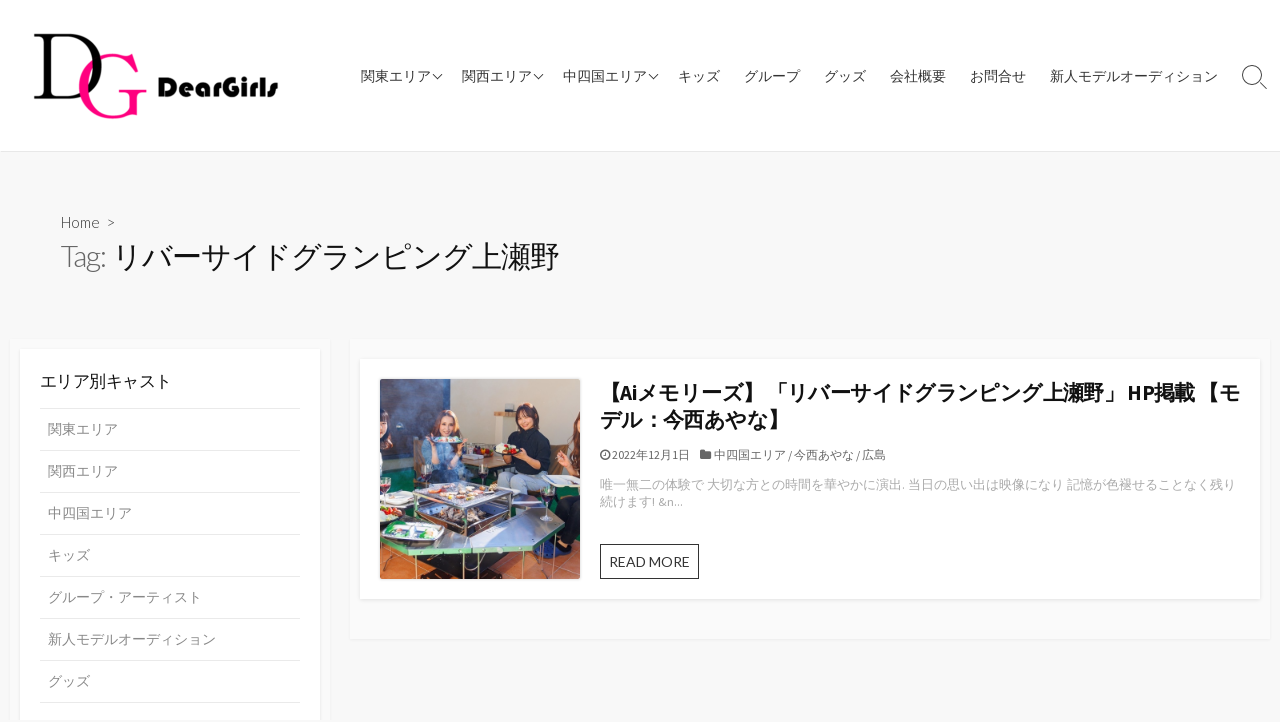

--- FILE ---
content_type: text/html; charset=UTF-8
request_url: http://dear-girls.com/tag/%E3%83%AA%E3%83%90%E3%83%BC%E3%82%B5%E3%82%A4%E3%83%89%E3%82%B0%E3%83%A9%E3%83%B3%E3%83%94%E3%83%B3%E3%82%B0%E4%B8%8A%E7%80%AC%E9%87%8E/
body_size: 12142
content:
<!DOCTYPE html>
<html lang="ja"
	prefix="og: https://ogp.me/ns#" >
<head>
	<meta charset="UTF-8">
	<meta name="viewport" content="width=device-width, initial-scale=1.0">
	<meta content="#00619f" name="theme-color">
	<link rel="profile" href="http://gmpg.org/xfn/11">
	<title>リバーサイドグランピング上瀬野 | モデル・タレント芸能事務所 DearGirls</title>

		<!-- All in One SEO 4.0.18 -->
		<link rel="canonical" href="http://dear-girls.com/tag/%E3%83%AA%E3%83%90%E3%83%BC%E3%82%B5%E3%82%A4%E3%83%89%E3%82%B0%E3%83%A9%E3%83%B3%E3%83%94%E3%83%B3%E3%82%B0%E4%B8%8A%E7%80%AC%E9%87%8E/" />
		<script type="application/ld+json" class="aioseo-schema">
			{"@context":"https:\/\/schema.org","@graph":[{"@type":"WebSite","@id":"http:\/\/dear-girls.com\/#website","url":"http:\/\/dear-girls.com\/","name":"\u30e2\u30c7\u30eb\u30fb\u30bf\u30ec\u30f3\u30c8\u82b8\u80fd\u4e8b\u52d9\u6240 DearGirls","description":"\u30e2\u30c7\u30eb\u3000\u30bf\u30ec\u30f3\u30c8\u3000\u82b8\u80fd\u4e8b\u52d9\u6240","publisher":{"@id":"http:\/\/dear-girls.com\/#organization"}},{"@type":"Organization","@id":"http:\/\/dear-girls.com\/#organization","name":"\u30e2\u30c7\u30eb\u30fb\u30bf\u30ec\u30f3\u30c8\u82b8\u80fd\u4e8b\u52d9\u6240 DearGirls","url":"http:\/\/dear-girls.com\/","logo":{"@type":"ImageObject","@id":"http:\/\/dear-girls.com\/#organizationLogo","url":"https:\/\/i1.wp.com\/dear-girls.com\/wp-content\/uploads\/cropped-1.png?fit=270%2C91","width":"270","height":"91"},"image":{"@id":"http:\/\/dear-girls.com\/#organizationLogo"},"sameAs":["https:\/\/twitter.com\/deargirls_h","https:\/\/www.instagram.com\/deargirls_h\/"]},{"@type":"BreadcrumbList","@id":"http:\/\/dear-girls.com\/tag\/%E3%83%AA%E3%83%90%E3%83%BC%E3%82%B5%E3%82%A4%E3%83%89%E3%82%B0%E3%83%A9%E3%83%B3%E3%83%94%E3%83%B3%E3%82%B0%E4%B8%8A%E7%80%AC%E9%87%8E\/#breadcrumblist","itemListElement":[{"@type":"ListItem","@id":"http:\/\/dear-girls.com\/#listItem","position":"1","item":{"@id":"http:\/\/dear-girls.com\/#item","name":"\u30db\u30fc\u30e0","description":"\u30e2\u30c7\u30eb \u30bf\u30ec\u30f3\u30c8 \u82b8\u80fd\u4e8b\u52d9\u6240 DearGirls\u5e83\u5cf6","url":"http:\/\/dear-girls.com\/"},"nextItem":"http:\/\/dear-girls.com\/tag\/%e3%83%aa%e3%83%90%e3%83%bc%e3%82%b5%e3%82%a4%e3%83%89%e3%82%b0%e3%83%a9%e3%83%b3%e3%83%94%e3%83%b3%e3%82%b0%e4%b8%8a%e7%80%ac%e9%87%8e\/#listItem"},{"@type":"ListItem","@id":"http:\/\/dear-girls.com\/tag\/%e3%83%aa%e3%83%90%e3%83%bc%e3%82%b5%e3%82%a4%e3%83%89%e3%82%b0%e3%83%a9%e3%83%b3%e3%83%94%e3%83%b3%e3%82%b0%e4%b8%8a%e7%80%ac%e9%87%8e\/#listItem","position":"2","item":{"@id":"http:\/\/dear-girls.com\/tag\/%e3%83%aa%e3%83%90%e3%83%bc%e3%82%b5%e3%82%a4%e3%83%89%e3%82%b0%e3%83%a9%e3%83%b3%e3%83%94%e3%83%b3%e3%82%b0%e4%b8%8a%e7%80%ac%e9%87%8e\/#item","name":"\u30ea\u30d0\u30fc\u30b5\u30a4\u30c9\u30b0\u30e9\u30f3\u30d4\u30f3\u30b0\u4e0a\u702c\u91ce","url":"http:\/\/dear-girls.com\/tag\/%e3%83%aa%e3%83%90%e3%83%bc%e3%82%b5%e3%82%a4%e3%83%89%e3%82%b0%e3%83%a9%e3%83%b3%e3%83%94%e3%83%b3%e3%82%b0%e4%b8%8a%e7%80%ac%e9%87%8e\/"},"previousItem":"http:\/\/dear-girls.com\/#listItem"}]},{"@type":"CollectionPage","@id":"http:\/\/dear-girls.com\/tag\/%E3%83%AA%E3%83%90%E3%83%BC%E3%82%B5%E3%82%A4%E3%83%89%E3%82%B0%E3%83%A9%E3%83%B3%E3%83%94%E3%83%B3%E3%82%B0%E4%B8%8A%E7%80%AC%E9%87%8E\/#collectionpage","url":"http:\/\/dear-girls.com\/tag\/%E3%83%AA%E3%83%90%E3%83%BC%E3%82%B5%E3%82%A4%E3%83%89%E3%82%B0%E3%83%A9%E3%83%B3%E3%83%94%E3%83%B3%E3%82%B0%E4%B8%8A%E7%80%AC%E9%87%8E\/","name":"\u30ea\u30d0\u30fc\u30b5\u30a4\u30c9\u30b0\u30e9\u30f3\u30d4\u30f3\u30b0\u4e0a\u702c\u91ce | \u30e2\u30c7\u30eb\u30fb\u30bf\u30ec\u30f3\u30c8\u82b8\u80fd\u4e8b\u52d9\u6240 DearGirls","inLanguage":"ja","isPartOf":{"@id":"http:\/\/dear-girls.com\/#website"},"breadcrumb":{"@id":"http:\/\/dear-girls.com\/tag\/%E3%83%AA%E3%83%90%E3%83%BC%E3%82%B5%E3%82%A4%E3%83%89%E3%82%B0%E3%83%A9%E3%83%B3%E3%83%94%E3%83%B3%E3%82%B0%E4%B8%8A%E7%80%AC%E9%87%8E\/#breadcrumblist"}}]}
		</script>
		<!-- All in One SEO -->

<link rel='dns-prefetch' href='//fonts.googleapis.com' />
<link rel='dns-prefetch' href='//s.w.org' />
<link rel='dns-prefetch' href='//v0.wordpress.com' />
<link rel='dns-prefetch' href='//widgets.wp.com' />
<link rel='dns-prefetch' href='//s0.wp.com' />
<link rel='dns-prefetch' href='//0.gravatar.com' />
<link rel='dns-prefetch' href='//1.gravatar.com' />
<link rel='dns-prefetch' href='//2.gravatar.com' />
<link rel='dns-prefetch' href='//i0.wp.com' />
<link rel='dns-prefetch' href='//i1.wp.com' />
<link rel='dns-prefetch' href='//i2.wp.com' />
<link rel="alternate" type="application/rss+xml" title="モデル・タレント芸能事務所 DearGirls &raquo; フィード" href="http://dear-girls.com/feed/" />
<link rel="alternate" type="application/rss+xml" title="モデル・タレント芸能事務所 DearGirls &raquo; コメントフィード" href="http://dear-girls.com/comments/feed/" />
<link rel="alternate" type="application/rss+xml" title="モデル・タレント芸能事務所 DearGirls &raquo; リバーサイドグランピング上瀬野 タグのフィード" href="http://dear-girls.com/tag/%e3%83%aa%e3%83%90%e3%83%bc%e3%82%b5%e3%82%a4%e3%83%89%e3%82%b0%e3%83%a9%e3%83%b3%e3%83%94%e3%83%b3%e3%82%b0%e4%b8%8a%e7%80%ac%e9%87%8e/feed/" />
		<!-- This site uses the Google Analytics by MonsterInsights plugin v8.10.0 - Using Analytics tracking - https://www.monsterinsights.com/ -->
		<!-- Note: MonsterInsights is not currently configured on this site. The site owner needs to authenticate with Google Analytics in the MonsterInsights settings panel. -->
					<!-- No UA code set -->
				<!-- / Google Analytics by MonsterInsights -->
				<script type="text/javascript">
			window._wpemojiSettings = {"baseUrl":"https:\/\/s.w.org\/images\/core\/emoji\/13.0.1\/72x72\/","ext":".png","svgUrl":"https:\/\/s.w.org\/images\/core\/emoji\/13.0.1\/svg\/","svgExt":".svg","source":{"concatemoji":"http:\/\/dear-girls.com\/wp-includes\/js\/wp-emoji-release.min.js?ver=5.6.16"}};
			!function(e,a,t){var n,r,o,i=a.createElement("canvas"),p=i.getContext&&i.getContext("2d");function s(e,t){var a=String.fromCharCode;p.clearRect(0,0,i.width,i.height),p.fillText(a.apply(this,e),0,0);e=i.toDataURL();return p.clearRect(0,0,i.width,i.height),p.fillText(a.apply(this,t),0,0),e===i.toDataURL()}function c(e){var t=a.createElement("script");t.src=e,t.defer=t.type="text/javascript",a.getElementsByTagName("head")[0].appendChild(t)}for(o=Array("flag","emoji"),t.supports={everything:!0,everythingExceptFlag:!0},r=0;r<o.length;r++)t.supports[o[r]]=function(e){if(!p||!p.fillText)return!1;switch(p.textBaseline="top",p.font="600 32px Arial",e){case"flag":return s([127987,65039,8205,9895,65039],[127987,65039,8203,9895,65039])?!1:!s([55356,56826,55356,56819],[55356,56826,8203,55356,56819])&&!s([55356,57332,56128,56423,56128,56418,56128,56421,56128,56430,56128,56423,56128,56447],[55356,57332,8203,56128,56423,8203,56128,56418,8203,56128,56421,8203,56128,56430,8203,56128,56423,8203,56128,56447]);case"emoji":return!s([55357,56424,8205,55356,57212],[55357,56424,8203,55356,57212])}return!1}(o[r]),t.supports.everything=t.supports.everything&&t.supports[o[r]],"flag"!==o[r]&&(t.supports.everythingExceptFlag=t.supports.everythingExceptFlag&&t.supports[o[r]]);t.supports.everythingExceptFlag=t.supports.everythingExceptFlag&&!t.supports.flag,t.DOMReady=!1,t.readyCallback=function(){t.DOMReady=!0},t.supports.everything||(n=function(){t.readyCallback()},a.addEventListener?(a.addEventListener("DOMContentLoaded",n,!1),e.addEventListener("load",n,!1)):(e.attachEvent("onload",n),a.attachEvent("onreadystatechange",function(){"complete"===a.readyState&&t.readyCallback()})),(n=t.source||{}).concatemoji?c(n.concatemoji):n.wpemoji&&n.twemoji&&(c(n.twemoji),c(n.wpemoji)))}(window,document,window._wpemojiSettings);
		</script>
		<style type="text/css">
img.wp-smiley,
img.emoji {
	display: inline !important;
	border: none !important;
	box-shadow: none !important;
	height: 1em !important;
	width: 1em !important;
	margin: 0 .07em !important;
	vertical-align: -0.1em !important;
	background: none !important;
	padding: 0 !important;
}
</style>
	<link rel='stylesheet' id='wp-block-library-css'  href='http://dear-girls.com/wp-includes/css/dist/block-library/style.min.css?ver=5.6.16' type='text/css' media='all' />
<style id='wp-block-library-inline-css' type='text/css'>
.has-text-align-justify{text-align:justify;}
</style>
<link rel='stylesheet' id='contact-form-7-css'  href='http://dear-girls.com/wp-content/plugins/contact-form-7/includes/css/styles.css?ver=5.3.2' type='text/css' media='all' />
<link rel='stylesheet' id='sow-image-default-d6014b76747a-css'  href='http://dear-girls.com/wp-content/uploads/siteorigin-widgets/sow-image-default-d6014b76747a.css?ver=5.6.16' type='text/css' media='all' />
<link rel='stylesheet' id='FontAwesome-css'  href='http://dear-girls.com/wp-content/themes/coldbox/fonts/fontawesome/css/font-awesome.min.css?ver=5.6.16' type='text/css' media='all' />
<link rel='stylesheet' id='GoogleFonts-css'  href='//fonts.googleapis.com/css?family=Lato%3A300%2C400%2C700&#038;ver=5.6.16' type='text/css' media='all' />
<link rel='stylesheet' id='cd-style-css'  href='http://dear-girls.com/wp-content/themes/coldbox/assets/css/cd-style.min.css?ver=1.2.6' type='text/css' media='all' />
<style id='cd-style-inline-css' type='text/css'>
.prev .post-thumbnail{background-image:url("https://i1.wp.com/dear-girls.com/wp-content/uploads/LINE_ALBUM_【広島城PR動画】広島城で武将に会える_23.jpg?fit=600%2C338")}
.next .post-thumbnail{background-image:url("https://i2.wp.com/dear-girls.com/wp-content/uploads/LINE_ALBUM_20221209_221209_10.jpg?fit=600%2C338")}
body { font-family: Source Sans Pro, Arial, sans-serif; }
.container { max-width: 1500px; } 
body { font-size: 15px; } 
@media screen and ( max-width: 767px ) { body { font-size: 13px; } } 
.entry h2 { margin: 2em -40px 1.3em; padding: 1.3rem 30px; border-style: solid; border-width: 1px 0; overflow: hidden; }
			@media screen and (max-width: 640px) { .entry h2 { margin-left: -20px; margin-right: -20px; padding-left: 10px; padding-right: 10px; } }
			.entry h3 { margin: 1.6em -10px 1.1em; padding: 0 5px .4rem; border-bottom: 2px solid rgba(0, 0, 0, .5); overflow: hidden; }
			.entry h4 { padding: 0 0 .4rem; border-bottom: 2px solid #bbb; overflow: hidden; }
			.entry h5 { padding: 0 0 .4rem; border-bottom: 1px dotted #bbb; overflow: hidden; }
.site-info,.site-title{color:#blank;}.site-description{color:rgb(21, 10, 10);}
			#header-menu .menu-container > li > a{color:#blank}#header-menu .menu-container > li:hover > a{color:rgb(0, 0, -20)}
			:root body .search-toggle span.icon.search{border-color:#blank}:root body .search-toggle span.icon.search::before,.nav-toggle .bottom, .nav-toggle .middle, .nav-toggle .top{background-color:#blank}
</style>
<link rel='stylesheet' id='SourceSansPro-css'  href='//fonts.googleapis.com/css?family=Source+Sans+Pro%3A300%2C400%2C400i%2C600%2C600i%2C700&#038;ver=5.6.16' type='text/css' media='all' />
<!-- Inline jetpack_facebook_likebox -->
<style id='jetpack_facebook_likebox-inline-css' type='text/css'>
.widget_facebook_likebox {
	overflow: hidden;
}

</style>
<link rel='stylesheet' id='jetpack_css-css'  href='http://dear-girls.com/wp-content/plugins/jetpack/css/jetpack.css?ver=9.3.5' type='text/css' media='all' />
<script type='text/javascript' src='http://dear-girls.com/wp-includes/js/jquery/jquery.min.js?ver=3.5.1' id='jquery-core-js'></script>
<script type='text/javascript' src='http://dear-girls.com/wp-includes/js/jquery/jquery-migrate.min.js?ver=3.3.2' id='jquery-migrate-js'></script>
<link rel="https://api.w.org/" href="http://dear-girls.com/wp-json/" /><link rel="alternate" type="application/json" href="http://dear-girls.com/wp-json/wp/v2/tags/402" /><link rel="EditURI" type="application/rsd+xml" title="RSD" href="http://dear-girls.com/xmlrpc.php?rsd" />
<link rel="wlwmanifest" type="application/wlwmanifest+xml" href="http://dear-girls.com/wp-includes/wlwmanifest.xml" /> 
<meta name="generator" content="WordPress 5.6.16" />
<style type='text/css'>img#wpstats{display:none}</style><link rel="icon" href="https://i0.wp.com/dear-girls.com/wp-content/uploads/cropped-logo-colored.png?fit=32%2C32" sizes="32x32" />
<link rel="icon" href="https://i0.wp.com/dear-girls.com/wp-content/uploads/cropped-logo-colored.png?fit=192%2C192" sizes="192x192" />
<link rel="apple-touch-icon" href="https://i0.wp.com/dear-girls.com/wp-content/uploads/cropped-logo-colored.png?fit=180%2C180" />
<meta name="msapplication-TileImage" content="https://i0.wp.com/dear-girls.com/wp-content/uploads/cropped-logo-colored.png?fit=270%2C270" />
</head>

<body class="archive tag tag-402 wp-custom-logo header-menu-enabled sticky-header left-sidebar-s1 header-row">


	<header id="header" class="header">

		<div class="header-inner container">

			<div class="site-info">
				<h1 class="site-title">
					<a href="http://dear-girls.com" title="モデル・タレント芸能事務所 DearGirls"><img src="https://i1.wp.com/dear-girls.com/wp-content/uploads/cropped-1.png?fit=270%2C91" alt="モデル・タレント芸能事務所 DearGirls" /></a>				</h1>
							</div>

			<div class="search-toggle"><span class="icon search"></span></div>
							<button class="nav-toggle header-menu" on="tap:amp-sidebar.open"><span class="top"></span><span class="middle"></span><span class="bottom"></span></button>
						
			<nav id="header-menu"><ul id="header-nav" class="menu-container"><li id="menu-item-55" class="menu-item menu-item-type-post_type menu-item-object-page menu-item-has-children menu-item-55"><a href="http://dear-girls.com/kanto/">関東エリア</a>
<ul class="sub-menu">
	<li id="menu-item-56" class="menu-item menu-item-type-post_type menu-item-object-page menu-item-56"><a href="http://dear-girls.com/kanto/tokyo/">東京</a></li>
	<li id="menu-item-57" class="menu-item menu-item-type-post_type menu-item-object-page menu-item-57"><a href="http://dear-girls.com/kanto/kanagawa/">神奈川</a></li>
	<li id="menu-item-58" class="menu-item menu-item-type-post_type menu-item-object-page menu-item-58"><a href="http://dear-girls.com/kanto/saitama/">埼玉</a></li>
	<li id="menu-item-59" class="menu-item menu-item-type-post_type menu-item-object-page menu-item-59"><a href="http://dear-girls.com/kanto/chiba/">千葉</a></li>
</ul>
</li>
<li id="menu-item-60" class="menu-item menu-item-type-post_type menu-item-object-page menu-item-has-children menu-item-60"><a href="http://dear-girls.com/kansai/">関西エリア</a>
<ul class="sub-menu">
	<li id="menu-item-61" class="menu-item menu-item-type-post_type menu-item-object-page menu-item-61"><a href="http://dear-girls.com/kansai/osaka/">大阪</a></li>
	<li id="menu-item-62" class="menu-item menu-item-type-post_type menu-item-object-page menu-item-62"><a href="http://dear-girls.com/kansai/hyogo/">兵庫</a></li>
	<li id="menu-item-63" class="menu-item menu-item-type-post_type menu-item-object-page menu-item-63"><a href="http://dear-girls.com/kansai/wakayama/">和歌山</a></li>
	<li id="menu-item-64" class="menu-item menu-item-type-post_type menu-item-object-page menu-item-64"><a href="http://dear-girls.com/kansai/kyoto/">京都</a></li>
	<li id="menu-item-65" class="menu-item menu-item-type-post_type menu-item-object-page menu-item-65"><a href="http://dear-girls.com/kansai/nara/">奈良</a></li>
	<li id="menu-item-66" class="menu-item menu-item-type-post_type menu-item-object-page menu-item-66"><a href="http://dear-girls.com/kansai/shiga/">滋賀</a></li>
</ul>
</li>
<li id="menu-item-67" class="menu-item menu-item-type-post_type menu-item-object-page menu-item-has-children menu-item-67"><a href="http://dear-girls.com/chushikoku/">中四国エリア</a>
<ul class="sub-menu">
	<li id="menu-item-68" class="menu-item menu-item-type-post_type menu-item-object-page menu-item-68"><a href="http://dear-girls.com/chushikoku/hiroshima/">広島</a></li>
	<li id="menu-item-69" class="menu-item menu-item-type-post_type menu-item-object-page menu-item-69"><a href="http://dear-girls.com/chushikoku/okayama/">岡山</a></li>
	<li id="menu-item-70" class="menu-item menu-item-type-post_type menu-item-object-page menu-item-70"><a href="http://dear-girls.com/chushikoku/yamaguchi/">山口</a></li>
	<li id="menu-item-71" class="menu-item menu-item-type-post_type menu-item-object-page menu-item-71"><a href="http://dear-girls.com/chushikoku/tottori/">鳥取</a></li>
	<li id="menu-item-72" class="menu-item menu-item-type-post_type menu-item-object-page menu-item-72"><a href="http://dear-girls.com/chushikoku/shimane/">島根</a></li>
	<li id="menu-item-73" class="menu-item menu-item-type-post_type menu-item-object-page menu-item-73"><a href="http://dear-girls.com/chushikoku/ehime/">愛媛</a></li>
	<li id="menu-item-74" class="menu-item menu-item-type-post_type menu-item-object-page menu-item-74"><a href="http://dear-girls.com/chushikoku/kochi/">高知</a></li>
	<li id="menu-item-75" class="menu-item menu-item-type-post_type menu-item-object-page menu-item-75"><a href="http://dear-girls.com/chushikoku/tokushima/">徳島</a></li>
	<li id="menu-item-76" class="menu-item menu-item-type-post_type menu-item-object-page menu-item-76"><a href="http://dear-girls.com/chushikoku/kagawa/">香川</a></li>
</ul>
</li>
<li id="menu-item-77" class="menu-item menu-item-type-post_type menu-item-object-page menu-item-77"><a href="http://dear-girls.com/kids/">キッズ</a></li>
<li id="menu-item-1990" class="menu-item menu-item-type-post_type menu-item-object-page menu-item-1990"><a href="http://dear-girls.com/group/">グループ</a></li>
<li id="menu-item-2279" class="menu-item menu-item-type-post_type menu-item-object-page menu-item-2279"><a href="http://dear-girls.com/goods/">グッズ</a></li>
<li id="menu-item-429" class="menu-item menu-item-type-post_type menu-item-object-page menu-item-429"><a href="http://dear-girls.com/office/">会社概要</a></li>
<li id="menu-item-456" class="menu-item menu-item-type-post_type menu-item-object-page menu-item-456"><a href="http://dear-girls.com/contact/">お問合せ</a></li>
<li id="menu-item-1587" class="menu-item menu-item-type-post_type menu-item-object-page menu-item-1587"><a href="http://dear-girls.com/oudition/">新人モデルオーディション</a></li>
</ul><!--/#header-nav--></nav>
		</div>

</header>

<main id="main">

	<section class="main-inner">

			<div class="title-box">
		<div class="title-box-inner container">
			<div class="breadcrumb"><a href="http://dear-girls.com">Home</a>&nbsp;&nbsp;&gt;&nbsp;&nbsp;</div>
				<h1><span class="title-description">Tag:&#32;</span>リバーサイドグランピング上瀬野</h1>
	

		</div>
	</div>
	
		<div class="container-outer">
			<div class="container">

				<div class="content">

					<div class="content-inner standard-view">

						
						
															
<article id="post-5272" class="post-5272 post type-post status-publish format-standard has-post-thumbnail hentry category-15 category-imanishi-ayana category-16 tag-deargirls tag-249 tag-402 tag-339 tag-194">
	<div class="post-inner">

		<figure class="post-thumbnail">
			<img width="500" height="500" src="https://i1.wp.com/dear-girls.com/wp-content/uploads/LINE_ALBUM_リバーサイドグランピング上瀬野_230209.jpg?resize=500%2C500" class="attachment-cd-standard size-cd-standard wp-post-image" alt="" loading="lazy" data-attachment-id="5281" data-permalink="http://dear-girls.com/2022/12/01/memori-imanishiayana/line_album_%e3%83%aa%e3%83%90%e3%83%bc%e3%82%b5%e3%82%a4%e3%83%89%e3%82%b0%e3%83%a9%e3%83%b3%e3%83%94%e3%83%b3%e3%82%b0%e4%b8%8a%e7%80%ac%e9%87%8e_230209/" data-orig-file="https://i1.wp.com/dear-girls.com/wp-content/uploads/LINE_ALBUM_リバーサイドグランピング上瀬野_230209.jpg?fit=1040%2C605" data-orig-size="1040,605" data-comments-opened="0" data-image-meta="{&quot;aperture&quot;:&quot;0&quot;,&quot;credit&quot;:&quot;&quot;,&quot;camera&quot;:&quot;&quot;,&quot;caption&quot;:&quot;&quot;,&quot;created_timestamp&quot;:&quot;0&quot;,&quot;copyright&quot;:&quot;&quot;,&quot;focal_length&quot;:&quot;0&quot;,&quot;iso&quot;:&quot;0&quot;,&quot;shutter_speed&quot;:&quot;0&quot;,&quot;title&quot;:&quot;&quot;,&quot;orientation&quot;:&quot;0&quot;}" data-image-title="LINE_ALBUM_リバーサイドグランピング上瀬野_230209" data-image-description="" data-medium-file="https://i1.wp.com/dear-girls.com/wp-content/uploads/LINE_ALBUM_リバーサイドグランピング上瀬野_230209.jpg?fit=300%2C175" data-large-file="https://i1.wp.com/dear-girls.com/wp-content/uploads/LINE_ALBUM_リバーサイドグランピング上瀬野_230209.jpg?fit=680%2C396" />		</figure>

		<div class="post-content">

			<div class="post-header">

				<h2 class="post-title">
					<a href="http://dear-girls.com/2022/12/01/memori-imanishiayana/">【Aiメモリーズ】 「リバーサイドグランピング上瀬野」 HP掲載 【モデル：今西あやな】</a>
				</h2>

				<p class="post-meta">
											<span class="post-date">2022年12月1日</span>
					
											<span class="post-category"><a href="http://dear-girls.com/category/%e4%b8%ad%e5%9b%9b%e5%9b%bd%e3%82%a8%e3%83%aa%e3%82%a2/" rel="category tag">中四国エリア</a> / <a href="http://dear-girls.com/category/%e4%b8%ad%e5%9b%9b%e5%9b%bd%e3%82%a8%e3%83%aa%e3%82%a2/%e5%ba%83%e5%b3%b6/imanishi-ayana/" rel="category tag">今西あやな</a> / <a href="http://dear-girls.com/category/%e4%b8%ad%e5%9b%9b%e5%9b%bd%e3%82%a8%e3%83%aa%e3%82%a2/%e5%ba%83%e5%b3%b6/" rel="category tag">広島</a></span>
										
									</p>

									<div class="post-excerpt"><p>唯一無二の体験で 大切な方との時間を華やかに演出. 当日の思い出は映像になり 記憶が色褪せることなく残り続けます! &#038;n&#46;&#46;&#46;</p>
</div>
				
			</div>

			<p class="more"><a href="http://dear-girls.com/2022/12/01/memori-imanishiayana/">READ MORE<i class="fa"></i></a></p>

		</div>

	</div><!--/.post-inner-->
</article>
							
						
							
						
					</div>

				</div><!--/.content-->

				

	<aside id="sidebar-s1" class="sidebar-s1">

		<div class="sidebar">

			<div class="sidebar-inner">

				<section id="nav_menu-3" class="widget widget_nav_menu"><h2 class="widget-title">エリア別キャスト</h2><div class="menu-%e3%82%b5%e3%82%a4%e3%83%89%e3%83%90%e3%83%bc%e3%83%a1%e3%83%8b%e3%83%a5%e3%83%bc-container"><ul id="menu-%e3%82%b5%e3%82%a4%e3%83%89%e3%83%90%e3%83%bc%e3%83%a1%e3%83%8b%e3%83%a5%e3%83%bc" class="menu"><li id="menu-item-80" class="menu-item menu-item-type-post_type menu-item-object-page menu-item-80"><a href="http://dear-girls.com/kanto/">関東エリア</a></li>
<li id="menu-item-81" class="menu-item menu-item-type-post_type menu-item-object-page menu-item-81"><a href="http://dear-girls.com/kansai/">関西エリア</a></li>
<li id="menu-item-82" class="menu-item menu-item-type-post_type menu-item-object-page menu-item-82"><a href="http://dear-girls.com/chushikoku/">中四国エリア</a></li>
<li id="menu-item-83" class="menu-item menu-item-type-post_type menu-item-object-page menu-item-83"><a href="http://dear-girls.com/kids/">キッズ</a></li>
<li id="menu-item-1992" class="menu-item menu-item-type-post_type menu-item-object-page menu-item-1992"><a href="http://dear-girls.com/group/">グループ・アーティスト</a></li>
<li id="menu-item-1585" class="menu-item menu-item-type-post_type menu-item-object-page menu-item-1585"><a href="http://dear-girls.com/oudition/">新人モデルオーディション</a></li>
<li id="menu-item-2281" class="menu-item menu-item-type-post_type menu-item-object-page menu-item-2281"><a href="http://dear-girls.com/goods/">グッズ</a></li>
</ul></div></section><section id="archives-2" class="widget widget_archive"><h2 class="widget-title">アーカイブ</h2>		<label class="screen-reader-text" for="archives-dropdown-2">アーカイブ</label>
		<select id="archives-dropdown-2" name="archive-dropdown">
			
			<option value="">月を選択</option>
				<option value='http://dear-girls.com/2024/04/'> 2024年4月 &nbsp;(1)</span></a></option>
	<option value='http://dear-girls.com/2024/03/'> 2024年3月 &nbsp;(1)</span></a></option>
	<option value='http://dear-girls.com/2023/12/'> 2023年12月 &nbsp;(1)</span></a></option>
	<option value='http://dear-girls.com/2023/10/'> 2023年10月 &nbsp;(1)</span></a></option>
	<option value='http://dear-girls.com/2023/09/'> 2023年9月 &nbsp;(1)</span></a></option>
	<option value='http://dear-girls.com/2023/04/'> 2023年4月 &nbsp;(1)</span></a></option>
	<option value='http://dear-girls.com/2023/02/'> 2023年2月 &nbsp;(4)</span></a></option>
	<option value='http://dear-girls.com/2022/12/'> 2022年12月 &nbsp;(6)</span></a></option>
	<option value='http://dear-girls.com/2022/10/'> 2022年10月 &nbsp;(1)</span></a></option>
	<option value='http://dear-girls.com/2022/09/'> 2022年9月 &nbsp;(1)</span></a></option>
	<option value='http://dear-girls.com/2022/07/'> 2022年7月 &nbsp;(1)</span></a></option>
	<option value='http://dear-girls.com/2022/06/'> 2022年6月 &nbsp;(1)</span></a></option>
	<option value='http://dear-girls.com/2022/05/'> 2022年5月 &nbsp;(1)</span></a></option>
	<option value='http://dear-girls.com/2022/03/'> 2022年3月 &nbsp;(7)</span></a></option>
	<option value='http://dear-girls.com/2022/02/'> 2022年2月 &nbsp;(1)</span></a></option>
	<option value='http://dear-girls.com/2021/11/'> 2021年11月 &nbsp;(1)</span></a></option>
	<option value='http://dear-girls.com/2021/10/'> 2021年10月 &nbsp;(1)</span></a></option>
	<option value='http://dear-girls.com/2021/08/'> 2021年8月 &nbsp;(3)</span></a></option>
	<option value='http://dear-girls.com/2021/07/'> 2021年7月 &nbsp;(2)</span></a></option>
	<option value='http://dear-girls.com/2021/06/'> 2021年6月 &nbsp;(2)</span></a></option>
	<option value='http://dear-girls.com/2021/05/'> 2021年5月 &nbsp;(1)</span></a></option>
	<option value='http://dear-girls.com/2021/03/'> 2021年3月 &nbsp;(1)</span></a></option>
	<option value='http://dear-girls.com/2020/10/'> 2020年10月 &nbsp;(2)</span></a></option>
	<option value='http://dear-girls.com/2020/07/'> 2020年7月 &nbsp;(2)</span></a></option>
	<option value='http://dear-girls.com/2020/06/'> 2020年6月 &nbsp;(3)</span></a></option>
	<option value='http://dear-girls.com/2020/05/'> 2020年5月 &nbsp;(12)</span></a></option>
	<option value='http://dear-girls.com/2020/03/'> 2020年3月 &nbsp;(11)</span></a></option>
	<option value='http://dear-girls.com/2020/02/'> 2020年2月 &nbsp;(1)</span></a></option>
	<option value='http://dear-girls.com/2020/01/'> 2020年1月 &nbsp;(6)</span></a></option>
	<option value='http://dear-girls.com/2019/12/'> 2019年12月 &nbsp;(4)</span></a></option>
	<option value='http://dear-girls.com/2019/11/'> 2019年11月 &nbsp;(3)</span></a></option>
	<option value='http://dear-girls.com/2019/10/'> 2019年10月 &nbsp;(3)</span></a></option>
	<option value='http://dear-girls.com/2019/09/'> 2019年9月 &nbsp;(3)</span></a></option>
	<option value='http://dear-girls.com/2019/08/'> 2019年8月 &nbsp;(8)</span></a></option>
	<option value='http://dear-girls.com/2019/07/'> 2019年7月 &nbsp;(8)</span></a></option>
	<option value='http://dear-girls.com/2019/06/'> 2019年6月 &nbsp;(8)</span></a></option>
	<option value='http://dear-girls.com/2019/05/'> 2019年5月 &nbsp;(6)</span></a></option>
	<option value='http://dear-girls.com/2019/04/'> 2019年4月 &nbsp;(15)</span></a></option>
	<option value='http://dear-girls.com/2019/03/'> 2019年3月 &nbsp;(8)</span></a></option>
	<option value='http://dear-girls.com/2019/02/'> 2019年2月 &nbsp;(7)</span></a></option>
	<option value='http://dear-girls.com/2019/01/'> 2019年1月 &nbsp;(8)</span></a></option>
	<option value='http://dear-girls.com/2018/12/'> 2018年12月 &nbsp;(11)</span></a></option>
	<option value='http://dear-girls.com/2018/11/'> 2018年11月 &nbsp;(3)</span></a></option>
	<option value='http://dear-girls.com/2018/10/'> 2018年10月 &nbsp;(10)</span></a></option>
	<option value='http://dear-girls.com/2018/08/'> 2018年8月 &nbsp;(9)</span></a></option>
	<option value='http://dear-girls.com/2018/07/'> 2018年7月 &nbsp;(3)</span></a></option>
	<option value='http://dear-girls.com/2018/06/'> 2018年6月 &nbsp;(4)</span></a></option>
	<option value='http://dear-girls.com/2018/05/'> 2018年5月 &nbsp;(5)</span></a></option>
	<option value='http://dear-girls.com/2018/04/'> 2018年4月 &nbsp;(10)</span></a></option>
	<option value='http://dear-girls.com/2018/03/'> 2018年3月 &nbsp;(8)</span></a></option>
	<option value='http://dear-girls.com/2018/02/'> 2018年2月 &nbsp;(12)</span></a></option>
	<option value='http://dear-girls.com/2018/01/'> 2018年1月 &nbsp;(8)</span></a></option>
	<option value='http://dear-girls.com/2017/12/'> 2017年12月 &nbsp;(8)</span></a></option>
	<option value='http://dear-girls.com/2017/11/'> 2017年11月 &nbsp;(7)</span></a></option>
	<option value='http://dear-girls.com/2017/10/'> 2017年10月 &nbsp;(9)</span></a></option>
	<option value='http://dear-girls.com/2017/09/'> 2017年9月 &nbsp;(12)</span></a></option>
	<option value='http://dear-girls.com/2017/08/'> 2017年8月 &nbsp;(9)</span></a></option>
	<option value='http://dear-girls.com/2017/07/'> 2017年7月 &nbsp;(15)</span></a></option>
	<option value='http://dear-girls.com/2017/06/'> 2017年6月 &nbsp;(6)</span></a></option>
	<option value='http://dear-girls.com/2017/05/'> 2017年5月 &nbsp;(4)</span></a></option>
	<option value='http://dear-girls.com/2017/04/'> 2017年4月 &nbsp;(3)</span></a></option>
	<option value='http://dear-girls.com/2017/03/'> 2017年3月 &nbsp;(3)</span></a></option>
	<option value='http://dear-girls.com/2017/02/'> 2017年2月 &nbsp;(2)</span></a></option>
	<option value='http://dear-girls.com/2017/01/'> 2017年1月 &nbsp;(9)</span></a></option>
	<option value='http://dear-girls.com/2016/12/'> 2016年12月 &nbsp;(4)</span></a></option>
	<option value='http://dear-girls.com/2016/11/'> 2016年11月 &nbsp;(9)</span></a></option>
	<option value='http://dear-girls.com/2016/09/'> 2016年9月 &nbsp;(5)</span></a></option>
	<option value='http://dear-girls.com/2016/08/'> 2016年8月 &nbsp;(2)</span></a></option>
	<option value='http://dear-girls.com/2016/07/'> 2016年7月 &nbsp;(6)</span></a></option>
	<option value='http://dear-girls.com/2016/06/'> 2016年6月 &nbsp;(5)</span></a></option>
	<option value='http://dear-girls.com/2016/05/'> 2016年5月 &nbsp;(1)</span></a></option>
	<option value='http://dear-girls.com/2016/04/'> 2016年4月 &nbsp;(1)</span></a></option>
	<option value='http://dear-girls.com/2016/03/'> 2016年3月 &nbsp;(1)</span></a></option>
	<option value='http://dear-girls.com/2016/02/'> 2016年2月 &nbsp;(1)</span></a></option>
	<option value='http://dear-girls.com/2015/11/'> 2015年11月 &nbsp;(3)</span></a></option>
	<option value='http://dear-girls.com/2015/09/'> 2015年9月 &nbsp;(2)</span></a></option>
	<option value='http://dear-girls.com/2015/08/'> 2015年8月 &nbsp;(1)</span></a></option>
	<option value='http://dear-girls.com/2014/11/'> 2014年11月 &nbsp;(2)</span></a></option>

		</select>

<script type="text/javascript">
/* <![CDATA[ */
(function() {
	var dropdown = document.getElementById( "archives-dropdown-2" );
	function onSelectChange() {
		if ( dropdown.options[ dropdown.selectedIndex ].value !== '' ) {
			document.location.href = this.options[ this.selectedIndex ].value;
		}
	}
	dropdown.onchange = onSelectChange;
})();
/* ]]> */
</script>
			</section><section id="categories-2" class="widget widget_categories"><h2 class="widget-title">カテゴリー</h2><form action="http://dear-girls.com" method="get"><label class="screen-reader-text" for="cat">カテゴリー</label><select  name='cat' id='cat' class='postform' >
	<option value='-1'>カテゴリーを選択</option>
	<option class="level-0" value="226">オリジナル曲ストア配信（低燃費少女）&nbsp;&nbsp;(6)</option>
	<option class="level-0" value="46">キッズ&nbsp;&nbsp;(40)</option>
	<option class="level-1" value="106">&nbsp;&nbsp;&nbsp;REN&nbsp;&nbsp;(1)</option>
	<option class="level-1" value="174">&nbsp;&nbsp;&nbsp;あゆりん&nbsp;&nbsp;(8)</option>
	<option class="level-1" value="44">&nbsp;&nbsp;&nbsp;ミニック帆南&nbsp;&nbsp;(8)</option>
	<option class="level-1" value="42">&nbsp;&nbsp;&nbsp;井上愛華&nbsp;&nbsp;(4)</option>
	<option class="level-1" value="411">&nbsp;&nbsp;&nbsp;原本夏来&nbsp;&nbsp;(4)</option>
	<option class="level-1" value="45">&nbsp;&nbsp;&nbsp;小関伽依&nbsp;&nbsp;(14)</option>
	<option class="level-1" value="112">&nbsp;&nbsp;&nbsp;川上心結&nbsp;&nbsp;(1)</option>
	<option class="level-1" value="149">&nbsp;&nbsp;&nbsp;平井美羽&nbsp;&nbsp;(1)</option>
	<option class="level-1" value="148">&nbsp;&nbsp;&nbsp;戎こはく&nbsp;&nbsp;(5)</option>
	<option class="level-1" value="164">&nbsp;&nbsp;&nbsp;望央&nbsp;&nbsp;(6)</option>
	<option class="level-1" value="298">&nbsp;&nbsp;&nbsp;杏菜&nbsp;&nbsp;(4)</option>
	<option class="level-1" value="322">&nbsp;&nbsp;&nbsp;聖那&nbsp;&nbsp;(1)</option>
	<option class="level-0" value="169">スケジュール（低燃費少女）&nbsp;&nbsp;(1)</option>
	<option class="level-0" value="15">中四国エリア&nbsp;&nbsp;(302)</option>
	<option class="level-1" value="18">&nbsp;&nbsp;&nbsp;山口&nbsp;&nbsp;(18)</option>
	<option class="level-1" value="17">&nbsp;&nbsp;&nbsp;岡山&nbsp;&nbsp;(21)</option>
	<option class="level-1" value="16">&nbsp;&nbsp;&nbsp;広島&nbsp;&nbsp;(302)</option>
	<option class="level-2" value="167">&nbsp;&nbsp;&nbsp;&nbsp;&nbsp;&nbsp;charms1&nbsp;&nbsp;(1)</option>
	<option class="level-2" value="22">&nbsp;&nbsp;&nbsp;&nbsp;&nbsp;&nbsp;Miwa&nbsp;&nbsp;(39)</option>
	<option class="level-2" value="52">&nbsp;&nbsp;&nbsp;&nbsp;&nbsp;&nbsp;NiCO&nbsp;&nbsp;(45)</option>
	<option class="level-2" value="134">&nbsp;&nbsp;&nbsp;&nbsp;&nbsp;&nbsp;Rina&nbsp;&nbsp;(4)</option>
	<option class="level-2" value="305">&nbsp;&nbsp;&nbsp;&nbsp;&nbsp;&nbsp;いろは&nbsp;&nbsp;(9)</option>
	<option class="level-2" value="304">&nbsp;&nbsp;&nbsp;&nbsp;&nbsp;&nbsp;仁田峠茉里&nbsp;&nbsp;(4)</option>
	<option class="level-2" value="362">&nbsp;&nbsp;&nbsp;&nbsp;&nbsp;&nbsp;今西あやな&nbsp;&nbsp;(17)</option>
	<option class="level-2" value="161">&nbsp;&nbsp;&nbsp;&nbsp;&nbsp;&nbsp;低燃費少女&nbsp;&nbsp;(67)</option>
	<option class="level-2" value="102">&nbsp;&nbsp;&nbsp;&nbsp;&nbsp;&nbsp;古賀まな美&nbsp;&nbsp;(7)</option>
	<option class="level-2" value="121">&nbsp;&nbsp;&nbsp;&nbsp;&nbsp;&nbsp;吉山優花&nbsp;&nbsp;(7)</option>
	<option class="level-2" value="113">&nbsp;&nbsp;&nbsp;&nbsp;&nbsp;&nbsp;大城由以奈&nbsp;&nbsp;(8)</option>
	<option class="level-2" value="137">&nbsp;&nbsp;&nbsp;&nbsp;&nbsp;&nbsp;奥原ふみ&nbsp;&nbsp;(1)</option>
	<option class="level-2" value="171">&nbsp;&nbsp;&nbsp;&nbsp;&nbsp;&nbsp;宮下莉奈&nbsp;&nbsp;(11)</option>
	<option class="level-2" value="302">&nbsp;&nbsp;&nbsp;&nbsp;&nbsp;&nbsp;宮本なつき&nbsp;&nbsp;(1)</option>
	<option class="level-2" value="49">&nbsp;&nbsp;&nbsp;&nbsp;&nbsp;&nbsp;小池春香&nbsp;&nbsp;(82)</option>
	<option class="level-2" value="120">&nbsp;&nbsp;&nbsp;&nbsp;&nbsp;&nbsp;山下愛彩&nbsp;&nbsp;(11)</option>
	<option class="level-2" value="361">&nbsp;&nbsp;&nbsp;&nbsp;&nbsp;&nbsp;末永優奈&nbsp;&nbsp;(1)</option>
	<option class="level-2" value="176">&nbsp;&nbsp;&nbsp;&nbsp;&nbsp;&nbsp;村田りえる&nbsp;&nbsp;(13)</option>
	<option class="level-2" value="123">&nbsp;&nbsp;&nbsp;&nbsp;&nbsp;&nbsp;松村有香&nbsp;&nbsp;(7)</option>
	<option class="level-2" value="108">&nbsp;&nbsp;&nbsp;&nbsp;&nbsp;&nbsp;沖珠璃亜&nbsp;&nbsp;(10)</option>
	<option class="level-2" value="127">&nbsp;&nbsp;&nbsp;&nbsp;&nbsp;&nbsp;神田麗&nbsp;&nbsp;(18)</option>
	<option class="level-2" value="145">&nbsp;&nbsp;&nbsp;&nbsp;&nbsp;&nbsp;竹井りえ&nbsp;&nbsp;(4)</option>
	<option class="level-2" value="363">&nbsp;&nbsp;&nbsp;&nbsp;&nbsp;&nbsp;草刈優斗&nbsp;&nbsp;(1)</option>
	<option class="level-2" value="297">&nbsp;&nbsp;&nbsp;&nbsp;&nbsp;&nbsp;西嶋優菜&nbsp;&nbsp;(2)</option>
	<option class="level-0" value="4">関東エリア&nbsp;&nbsp;(25)</option>
	<option class="level-1" value="1">&nbsp;&nbsp;&nbsp;東京&nbsp;&nbsp;(24)</option>
	<option class="level-2" value="34">&nbsp;&nbsp;&nbsp;&nbsp;&nbsp;&nbsp;三宅叶&nbsp;&nbsp;(6)</option>
	<option class="level-2" value="40">&nbsp;&nbsp;&nbsp;&nbsp;&nbsp;&nbsp;日向れな&nbsp;&nbsp;(2)</option>
	<option class="level-2" value="41">&nbsp;&nbsp;&nbsp;&nbsp;&nbsp;&nbsp;照井ゆあ&nbsp;&nbsp;(5)</option>
	<option class="level-2" value="39">&nbsp;&nbsp;&nbsp;&nbsp;&nbsp;&nbsp;神楽なな&nbsp;&nbsp;(1)</option>
	<option class="level-0" value="8">関西エリア&nbsp;&nbsp;(70)</option>
	<option class="level-1" value="10">&nbsp;&nbsp;&nbsp;京都&nbsp;&nbsp;(1)</option>
	<option class="level-1" value="14">&nbsp;&nbsp;&nbsp;兵庫&nbsp;&nbsp;(8)</option>
	<option class="level-1" value="11">&nbsp;&nbsp;&nbsp;和歌山&nbsp;&nbsp;(4)</option>
	<option class="level-1" value="9">&nbsp;&nbsp;&nbsp;大阪&nbsp;&nbsp;(70)</option>
	<option class="level-2" value="30">&nbsp;&nbsp;&nbsp;&nbsp;&nbsp;&nbsp;二子石るりあ&nbsp;&nbsp;(1)</option>
	<option class="level-2" value="24">&nbsp;&nbsp;&nbsp;&nbsp;&nbsp;&nbsp;倉田もなみ&nbsp;&nbsp;(8)</option>
	<option class="level-2" value="19">&nbsp;&nbsp;&nbsp;&nbsp;&nbsp;&nbsp;児玉彩音&nbsp;&nbsp;(19)</option>
	<option class="level-2" value="38">&nbsp;&nbsp;&nbsp;&nbsp;&nbsp;&nbsp;土居奈々&nbsp;&nbsp;(2)</option>
	<option class="level-2" value="25">&nbsp;&nbsp;&nbsp;&nbsp;&nbsp;&nbsp;多田羅りむ&nbsp;&nbsp;(21)</option>
	<option class="level-2" value="32">&nbsp;&nbsp;&nbsp;&nbsp;&nbsp;&nbsp;天野永愛&nbsp;&nbsp;(6)</option>
	<option class="level-2" value="21">&nbsp;&nbsp;&nbsp;&nbsp;&nbsp;&nbsp;奥山あかね&nbsp;&nbsp;(24)</option>
	<option class="level-2" value="20">&nbsp;&nbsp;&nbsp;&nbsp;&nbsp;&nbsp;寿希亜&nbsp;&nbsp;(7)</option>
	<option class="level-2" value="28">&nbsp;&nbsp;&nbsp;&nbsp;&nbsp;&nbsp;山本なつみ&nbsp;&nbsp;(4)</option>
	<option class="level-2" value="35">&nbsp;&nbsp;&nbsp;&nbsp;&nbsp;&nbsp;山本望愛&nbsp;&nbsp;(5)</option>
	<option class="level-2" value="26">&nbsp;&nbsp;&nbsp;&nbsp;&nbsp;&nbsp;山本美沙&nbsp;&nbsp;(12)</option>
	<option class="level-2" value="36">&nbsp;&nbsp;&nbsp;&nbsp;&nbsp;&nbsp;川岸優美&nbsp;&nbsp;(2)</option>
	<option class="level-2" value="27">&nbsp;&nbsp;&nbsp;&nbsp;&nbsp;&nbsp;徳田紫花&nbsp;&nbsp;(15)</option>
	<option class="level-2" value="29">&nbsp;&nbsp;&nbsp;&nbsp;&nbsp;&nbsp;星川ローサ&nbsp;&nbsp;(3)</option>
	<option class="level-2" value="31">&nbsp;&nbsp;&nbsp;&nbsp;&nbsp;&nbsp;澤田彩音&nbsp;&nbsp;(2)</option>
	<option class="level-2" value="101">&nbsp;&nbsp;&nbsp;&nbsp;&nbsp;&nbsp;藤本ゆめ&nbsp;&nbsp;(6)</option>
	<option class="level-2" value="37">&nbsp;&nbsp;&nbsp;&nbsp;&nbsp;&nbsp;近藤裕梨&nbsp;&nbsp;(1)</option>
	<option class="level-2" value="33">&nbsp;&nbsp;&nbsp;&nbsp;&nbsp;&nbsp;高野夏奈&nbsp;&nbsp;(2)</option>
	<option class="level-1" value="13">&nbsp;&nbsp;&nbsp;滋賀&nbsp;&nbsp;(1)</option>
</select>
</form>
<script type="text/javascript">
/* <![CDATA[ */
(function() {
	var dropdown = document.getElementById( "cat" );
	function onCatChange() {
		if ( dropdown.options[ dropdown.selectedIndex ].value > 0 ) {
			dropdown.parentNode.submit();
		}
	}
	dropdown.onchange = onCatChange;
})();
/* ]]> */
</script>

			</section><section id="search-2" class="widget widget_search">
<form method="get" class="search-form" action="http://dear-girls.com/">
	<input type="search" class="search-inner" name="s" placeholder="サイト内を検索" />
	<button type="submit" class="search-submit"><i class="icon search"></i></button>
</form>
</section><section id="facebook-likebox-3" class="widget widget_facebook_likebox">		<div id="fb-root"></div>
		<div class="fb-page" data-href="https://www.facebook.com/deargirls.officialpage/" data-width="340"  data-height="130" data-hide-cover="false" data-show-facepile="false" data-tabs="timeline" data-hide-cta="false" data-small-header="false">
		<div class="fb-xfbml-parse-ignore"><blockquote cite="https://www.facebook.com/deargirls.officialpage/"><a href="https://www.facebook.com/deargirls.officialpage/"></a></blockquote></div>
		</div>
		</section><section id="sow-image-7" class="widget widget_sow-image"><div class="so-widget-sow-image so-widget-sow-image-default-d6014b76747a">

<div class="sow-image-container">
<a href="http://www.amere.info/" >	<img src="https://i1.wp.com/dear-girls.com/wp-content/uploads/amere.jpg?fit=500%2C250" width="500" height="250" srcset="https://i1.wp.com/dear-girls.com/wp-content/uploads/amere.jpg?w=500 500w, https://i1.wp.com/dear-girls.com/wp-content/uploads/amere.jpg?resize=300%2C150 300w" alt="" 		class="so-widget-image"/>
</a></div>

</div></section><section id="sow-image-4" class="widget widget_sow-image"><div class="so-widget-sow-image so-widget-sow-image-default-d6014b76747a">

<div class="sow-image-container">
<a href="http://muryoweb.net/kmc/" >	<img src="https://i0.wp.com/dear-girls.com/wp-content/uploads/genesis-1.jpg?fit=500%2C250" width="500" height="250" srcset="https://i0.wp.com/dear-girls.com/wp-content/uploads/genesis-1.jpg?w=500 500w, https://i0.wp.com/dear-girls.com/wp-content/uploads/genesis-1.jpg?resize=300%2C150 300w" title="genesis" alt="" 		class="so-widget-image"/>
</a></div>

</div></section><section id="sow-image-5" class="widget widget_sow-image"><div class="so-widget-sow-image so-widget-sow-image-default-d6014b76747a">

<div class="sow-image-container">
<a href="http://colorful-mgzn.net/" >	<img src="https://i2.wp.com/dear-girls.com/wp-content/uploads/colorful.jpg?fit=500%2C250" width="500" height="250" srcset="https://i2.wp.com/dear-girls.com/wp-content/uploads/colorful.jpg?w=500 500w, https://i2.wp.com/dear-girls.com/wp-content/uploads/colorful.jpg?resize=300%2C150 300w" alt="" 		class="so-widget-image"/>
</a></div>

</div></section><section id="tag_cloud-3" class="widget widget_tag_cloud"><h2 class="widget-title">関連ワード</h2><div class="tagcloud"><a href="http://dear-girls.com/tag/amere/" class="tag-cloud-link tag-link-99 tag-link-position-1" style="font-size: 11.058823529412pt;" aria-label="AMERE (12個の項目)">AMERE<span class="tag-link-count"> (12)</span></a>
<a href="http://dear-girls.com/tag/cm/" class="tag-cloud-link tag-link-159 tag-link-position-2" style="font-size: 11.882352941176pt;" aria-label="CM (14個の項目)">CM<span class="tag-link-count"> (14)</span></a>
<a href="http://dear-girls.com/tag/deargirls%e5%ba%83%e5%b3%b6/" class="tag-cloud-link tag-link-353 tag-link-position-3" style="font-size: 11.882352941176pt;" aria-label="DearGirls広島 (14個の項目)">DearGirls広島<span class="tag-link-count"> (14)</span></a>
<a href="http://dear-girls.com/tag/hiroshima-gogo/" class="tag-cloud-link tag-link-184 tag-link-position-4" style="font-size: 9.1764705882353pt;" aria-label="HIROSHIMA GO!GO! (8個の項目)">HIROSHIMA GO!GO!<span class="tag-link-count"> (8)</span></a>
<a href="http://dear-girls.com/tag/nico/" class="tag-cloud-link tag-link-181 tag-link-position-5" style="font-size: 14.588235294118pt;" aria-label="NiCO (25個の項目)">NiCO<span class="tag-link-count"> (25)</span></a>
<a href="http://dear-girls.com/tag/pv%e6%92%ae%e5%bd%b1/" class="tag-cloud-link tag-link-73 tag-link-position-6" style="font-size: 10.235294117647pt;" aria-label="PV撮影 (10個の項目)">PV撮影<span class="tag-link-count"> (10)</span></a>
<a href="http://dear-girls.com/tag/tvcm/" class="tag-cloud-link tag-link-294 tag-link-position-7" style="font-size: 9.7647058823529pt;" aria-label="TVCM (9個の項目)">TVCM<span class="tag-link-count"> (9)</span></a>
<a href="http://dear-girls.com/tag/tvcm%e5%87%ba%e6%bc%94/" class="tag-cloud-link tag-link-147 tag-link-position-8" style="font-size: 11.882352941176pt;" aria-label="TVCM出演 (14個の項目)">TVCM出演<span class="tag-link-count"> (14)</span></a>
<a href="http://dear-girls.com/tag/tv%e5%87%ba%e6%bc%94/" class="tag-cloud-link tag-link-128 tag-link-position-9" style="font-size: 14pt;" aria-label="TV出演 (22個の項目)">TV出演<span class="tag-link-count"> (22)</span></a>
<a href="http://dear-girls.com/tag/web%e3%83%a2%e3%83%87%e3%83%ab/" class="tag-cloud-link tag-link-92 tag-link-position-10" style="font-size: 14.823529411765pt;" aria-label="WEBモデル (26個の項目)">WEBモデル<span class="tag-link-count"> (26)</span></a>
<a href="http://dear-girls.com/tag/%e3%81%84%e3%82%8d%e3%81%af/" class="tag-cloud-link tag-link-314 tag-link-position-11" style="font-size: 8pt;" aria-label="いろは (6個の項目)">いろは<span class="tag-link-count"> (6)</span></a>
<a href="http://dear-girls.com/tag/%e3%81%97%e3%81%8a%e3%82%8a/" class="tag-cloud-link tag-link-207 tag-link-position-12" style="font-size: 8pt;" aria-label="しおり (6個の項目)">しおり<span class="tag-link-count"> (6)</span></a>
<a href="http://dear-girls.com/tag/%e3%81%98%e3%82%85%e3%82%8a%e3%81%82%e3%82%93%e3%81%ac/" class="tag-cloud-link tag-link-179 tag-link-position-13" style="font-size: 14.235294117647pt;" aria-label="じゅりあんぬ (23個の項目)">じゅりあんぬ<span class="tag-link-count"> (23)</span></a>
<a href="http://dear-girls.com/tag/%e3%81%bd%e3%81%b1%e3%81%b4%e3%81%b7%e3%81%ba%e3%81%bd%e3%81%b1/" class="tag-cloud-link tag-link-178 tag-link-position-14" style="font-size: 8pt;" aria-label="ぽぱぴぷぺぽぱ (6個の項目)">ぽぱぴぷぺぽぱ<span class="tag-link-count"> (6)</span></a>
<a href="http://dear-girls.com/tag/%e3%82%86%e3%81%86%e3%81%9f%e3%82%93/" class="tag-cloud-link tag-link-182 tag-link-position-15" style="font-size: 14.235294117647pt;" aria-label="ゆうたん (23個の項目)">ゆうたん<span class="tag-link-count"> (23)</span></a>
<a href="http://dear-girls.com/tag/%e3%82%a2%e3%82%a4%e3%83%89%e3%83%ab/" class="tag-cloud-link tag-link-157 tag-link-position-16" style="font-size: 16.470588235294pt;" aria-label="アイドル (36個の項目)">アイドル<span class="tag-link-count"> (36)</span></a>
<a href="http://dear-girls.com/tag/%e3%82%a2%e3%83%91%e3%83%ac%e3%83%ab%e6%92%ae%e5%bd%b1/" class="tag-cloud-link tag-link-85 tag-link-position-17" style="font-size: 16.470588235294pt;" aria-label="アパレル撮影 (36個の項目)">アパレル撮影<span class="tag-link-count"> (36)</span></a>
<a href="http://dear-girls.com/tag/%e3%82%a4%e3%83%99%e3%83%b3%e3%83%88/" class="tag-cloud-link tag-link-160 tag-link-position-18" style="font-size: 13.294117647059pt;" aria-label="イベント (19個の項目)">イベント<span class="tag-link-count"> (19)</span></a>
<a href="http://dear-girls.com/tag/%e3%82%a4%e3%83%a1%e3%83%bc%e3%82%b8%e3%83%a2%e3%83%87%e3%83%ab/" class="tag-cloud-link tag-link-54 tag-link-position-19" style="font-size: 22pt;" aria-label="イメージモデル (109個の項目)">イメージモデル<span class="tag-link-count"> (109)</span></a>
<a href="http://dear-girls.com/tag/%e3%82%a6%e3%82%a7%e3%83%87%e3%82%a3%e3%83%b3%e3%82%b0/" class="tag-cloud-link tag-link-56 tag-link-position-20" style="font-size: 9.7647058823529pt;" aria-label="ウェディング (9個の項目)">ウェディング<span class="tag-link-count"> (9)</span></a>
<a href="http://dear-girls.com/tag/%e3%82%ab%e3%82%bf%e3%83%ad%e3%82%b0%e3%83%a2%e3%83%87%e3%83%ab/" class="tag-cloud-link tag-link-57 tag-link-position-21" style="font-size: 10.705882352941pt;" aria-label="カタログモデル (11個の項目)">カタログモデル<span class="tag-link-count"> (11)</span></a>
<a href="http://dear-girls.com/tag/%e3%82%ab%e3%83%bc%e3%83%97/" class="tag-cloud-link tag-link-119 tag-link-position-22" style="font-size: 10.235294117647pt;" aria-label="カープ (10個の項目)">カープ<span class="tag-link-count"> (10)</span></a>
<a href="http://dear-girls.com/tag/%e3%82%ad%e3%83%a3%e3%83%b3%e3%82%ae%e3%83%a3%e3%83%ab/" class="tag-cloud-link tag-link-129 tag-link-position-23" style="font-size: 8pt;" aria-label="キャンギャル (6個の項目)">キャンギャル<span class="tag-link-count"> (6)</span></a>
<a href="http://dear-girls.com/tag/%e3%82%b2%e3%82%b9%e3%83%88%e3%83%a2%e3%83%87%e3%83%ab/" class="tag-cloud-link tag-link-80 tag-link-position-24" style="font-size: 10.235294117647pt;" aria-label="ゲストモデル (10個の項目)">ゲストモデル<span class="tag-link-count"> (10)</span></a>
<a href="http://dear-girls.com/tag/%e3%82%b5%e3%83%ad%e3%83%b3%e3%83%a2%e3%83%87%e3%83%ab/" class="tag-cloud-link tag-link-77 tag-link-position-25" style="font-size: 15.058823529412pt;" aria-label="サロンモデル (27個の項目)">サロンモデル<span class="tag-link-count"> (27)</span></a>
<a href="http://dear-girls.com/tag/%e3%83%95%e3%82%a1%e3%83%83%e3%82%b7%e3%83%a7%e3%83%b3%e3%82%b7%e3%83%a7%e3%83%bc/" class="tag-cloud-link tag-link-60 tag-link-position-26" style="font-size: 16.117647058824pt;" aria-label="ファッションショー (34個の項目)">ファッションショー<span class="tag-link-count"> (34)</span></a>
<a href="http://dear-girls.com/tag/%e3%83%95%e3%82%a1%e3%83%83%e3%82%b7%e3%83%a7%e3%83%b3%e8%aa%8c/" class="tag-cloud-link tag-link-98 tag-link-position-27" style="font-size: 15.529411764706pt;" aria-label="ファッション誌 (30個の項目)">ファッション誌<span class="tag-link-count"> (30)</span></a>
<a href="http://dear-girls.com/tag/%e3%83%97%e3%83%a9%e3%83%b3%e3%82%af%e3%82%b9%e3%82%bf%e3%83%bc%e3%82%ba/" class="tag-cloud-link tag-link-183 tag-link-position-28" style="font-size: 10.235294117647pt;" aria-label="プランクスターズ (10個の項目)">プランクスターズ<span class="tag-link-count"> (10)</span></a>
<a href="http://dear-girls.com/tag/%e3%83%a2%e3%83%87%e3%83%ab/" class="tag-cloud-link tag-link-249 tag-link-position-29" style="font-size: 10.235294117647pt;" aria-label="モデル (10個の項目)">モデル<span class="tag-link-count"> (10)</span></a>
<a href="http://dear-girls.com/tag/%e3%83%a9%e3%82%a4%e3%83%96/" class="tag-cloud-link tag-link-71 tag-link-position-30" style="font-size: 8pt;" aria-label="ライブ (6個の項目)">ライブ<span class="tag-link-count"> (6)</span></a>
<a href="http://dear-girls.com/tag/%e4%bb%8a%e8%a5%bf%e3%81%82%e3%82%84%e3%81%aa/" class="tag-cloud-link tag-link-339 tag-link-position-31" style="font-size: 12.823529411765pt;" aria-label="今西あやな (17個の項目)">今西あやな<span class="tag-link-count"> (17)</span></a>
<a href="http://dear-girls.com/tag/%e4%bd%8e%e7%87%83%e8%b2%bb%e5%b0%91%e5%a5%b3/" class="tag-cloud-link tag-link-177 tag-link-position-32" style="font-size: 16.470588235294pt;" aria-label="低燃費少女 (36個の項目)">低燃費少女<span class="tag-link-count"> (36)</span></a>
<a href="http://dear-girls.com/tag/%e5%b0%82%e5%b1%9e%e3%83%a2%e3%83%87%e3%83%ab/" class="tag-cloud-link tag-link-116 tag-link-position-33" style="font-size: 12.117647058824pt;" aria-label="専属モデル (15個の項目)">専属モデル<span class="tag-link-count"> (15)</span></a>
<a href="http://dear-girls.com/tag/%e5%b0%8f%e6%b1%a0%e6%98%a5%e9%a6%99/" class="tag-cloud-link tag-link-211 tag-link-position-34" style="font-size: 8pt;" aria-label="小池春香 (6個の項目)">小池春香<span class="tag-link-count"> (6)</span></a>
<a href="http://dear-girls.com/tag/%e5%ba%83%e5%b3%b6/" class="tag-cloud-link tag-link-194 tag-link-position-35" style="font-size: 16.117647058824pt;" aria-label="広島 (34個の項目)">広島<span class="tag-link-count"> (34)</span></a>
<a href="http://dear-girls.com/tag/%e5%ba%83%e5%b3%b6%e3%83%9b%e3%83%bc%e3%83%a0%e3%83%86%e3%83%ac%e3%83%93/" class="tag-cloud-link tag-link-237 tag-link-position-36" style="font-size: 10.705882352941pt;" aria-label="広島ホームテレビ (11個の項目)">広島ホームテレビ<span class="tag-link-count"> (11)</span></a>
<a href="http://dear-girls.com/tag/%e6%8c%af%e8%a2%96/" class="tag-cloud-link tag-link-100 tag-link-position-37" style="font-size: 10.705882352941pt;" aria-label="振袖 (11個の項目)">振袖<span class="tag-link-count"> (11)</span></a>
<a href="http://dear-girls.com/tag/%e6%98%a0%e7%94%bb/" class="tag-cloud-link tag-link-117 tag-link-position-38" style="font-size: 8.5882352941176pt;" aria-label="映画 (7個の項目)">映画<span class="tag-link-count"> (7)</span></a>
<a href="http://dear-girls.com/tag/%e6%b5%b4%e8%a1%a3/" class="tag-cloud-link tag-link-95 tag-link-position-39" style="font-size: 11.058823529412pt;" aria-label="浴衣 (12個の項目)">浴衣<span class="tag-link-count"> (12)</span></a>
<a href="http://dear-girls.com/tag/%e7%9d%80%e7%89%a9/" class="tag-cloud-link tag-link-91 tag-link-position-40" style="font-size: 9.7647058823529pt;" aria-label="着物 (9個の項目)">着物<span class="tag-link-count"> (9)</span></a>
<a href="http://dear-girls.com/tag/%e7%a5%9e%e7%94%b0%e3%81%a1%e3%82%83%e3%82%93/" class="tag-cloud-link tag-link-180 tag-link-position-41" style="font-size: 14.470588235294pt;" aria-label="神田ちゃん (24個の項目)">神田ちゃん<span class="tag-link-count"> (24)</span></a>
<a href="http://dear-girls.com/tag/%e7%a5%9e%e7%94%b0%e9%ba%97/" class="tag-cloud-link tag-link-288 tag-link-position-42" style="font-size: 9.1764705882353pt;" aria-label="神田麗 (8個の項目)">神田麗<span class="tag-link-count"> (8)</span></a>
<a href="http://dear-girls.com/tag/%e9%9b%91%e8%aa%8c/" class="tag-cloud-link tag-link-152 tag-link-position-43" style="font-size: 14.235294117647pt;" aria-label="雑誌 (23個の項目)">雑誌<span class="tag-link-count"> (23)</span></a>
<a href="http://dear-girls.com/tag/%e9%9b%91%e8%aa%8ccolorful/" class="tag-cloud-link tag-link-155 tag-link-position-44" style="font-size: 15.176470588235pt;" aria-label="雑誌COLORFUL (28個の項目)">雑誌COLORFUL<span class="tag-link-count"> (28)</span></a>
<a href="http://dear-girls.com/tag/%e9%9b%91%e8%aa%8c%e3%83%a2%e3%83%87%e3%83%ab/" class="tag-cloud-link tag-link-306 tag-link-position-45" style="font-size: 8pt;" aria-label="雑誌モデル (6個の項目)">雑誌モデル<span class="tag-link-count"> (6)</span></a></div>
</section>
			</div>

		</div>

	</aside><!--/.sidebar-->


			</div><!--/.container-->
		</div><!--/.container-outer-->

	</section>

</main>


<footer id="footer" class="footer">
	<div class="container">

		<div class="copyright">

			<p>
				©2026 copy light　<a href="http://dear-girls.com">DearGirls</a>			</p>

							<p>
									</p>
			
		</div>

		<ul class="social-links has-2  ">			<li class="twitter-container">
				<a class="twitter" href="https://twitter.com/DearrrGirls" title="Twitter" target="_blank">
					<i class="fa fa-twitter"></i>
				</a>
			</li>
						<li class="facebook-official-container">
				<a class="facebook-official" href="https://www.facebook.com/deargirls.officialpage/" title="Facebook" target="_blank">
					<i class="fa fa-facebook-official"></i>
				</a>
			</li>
			</ul>
	</div><!--/.container-->

	<a id="back-to-top" class="noscroll" href="#"><span class="chevron-up"></span></a>

</footer>

<div class="modal-search-form">
<form method="get" class="search-form" action="http://dear-girls.com/">
	<input type="search" class="search-inner" name="s" placeholder="サイト内を検索" />
	<button type="submit" class="search-submit"><i class="icon search"></i></button>
</form>
<div class="close-toggle"><span class="top"></span><span class="bottom"></span><span class="label">Close</span></div></div>


<script type='text/javascript' src='http://dear-girls.com/wp-content/plugins/jetpack/_inc/build/photon/photon.min.js?ver=20191001' id='jetpack-photon-js'></script>
<script type='text/javascript' id='contact-form-7-js-extra'>
/* <![CDATA[ */
var wpcf7 = {"apiSettings":{"root":"http:\/\/dear-girls.com\/wp-json\/contact-form-7\/v1","namespace":"contact-form-7\/v1"}};
/* ]]> */
</script>
<script type='text/javascript' src='http://dear-girls.com/wp-content/plugins/contact-form-7/includes/js/scripts.js?ver=5.3.2' id='contact-form-7-js'></script>
<script type='text/javascript' src='http://dear-girls.com/wp-includes/js/comment-reply.min.js?ver=5.6.16' id='comment-reply-js'></script>
<script type='text/javascript' src='http://dear-girls.com/wp-content/themes/coldbox/assets/js/cd-scripts.min.js?ver=1.2.6' id='cd-script-js'></script>
<script type='text/javascript' id='cd-script-js-after'>
jQuery(function($) { $('.entry img').parent('a').css({'box-shadow':'none'}); });
</script>
<script type='text/javascript' src='http://dear-girls.com/wp-includes/js/imagesloaded.min.js?ver=4.1.4' id='imagesloaded-js'></script>
<script type='text/javascript' src='http://dear-girls.com/wp-includes/js/masonry.min.js?ver=4.2.2' id='masonry-js'></script>
<script type='text/javascript' id='masonry-js-after'>
		jQuery(window).on('load resize', function() {
			if ( window.matchMedia('(max-width: 980px) and (min-width: 641px)').matches || jQuery('body').hasClass('bottom-sidebar-s1') ) {
				jQuery('#sidebar-s1 .sidebar-inner').imagesLoaded( function() {
					jQuery('#sidebar-s1 .sidebar-inner').masonry({
						itemSelector: '.widget',
						percentPosition: true,
						isAnimated:true,
					});
					jQuery('.widget').css({'position': 'absolute',});
				});
 			} else {
				 jQuery('.widget').css({'position': '', 'top': '', left: '',});
			}
		});
</script>
<script type='text/javascript' id='jetpack-facebook-embed-js-extra'>
/* <![CDATA[ */
var jpfbembed = {"appid":"249643311490","locale":"en_US"};
/* ]]> */
</script>
<script type='text/javascript' src='http://dear-girls.com/wp-content/plugins/jetpack/_inc/build/facebook-embed.min.js' id='jetpack-facebook-embed-js'></script>
<script type='text/javascript' src='http://dear-girls.com/wp-includes/js/wp-embed.min.js?ver=5.6.16' id='wp-embed-js'></script>
<script src='https://stats.wp.com/e-202603.js' defer></script>
<script>
	_stq = window._stq || [];
	_stq.push([ 'view', {v:'ext',j:'1:9.3.5',blog:'135972183',post:'0',tz:'9',srv:'dear-girls.com'} ]);
	_stq.push([ 'clickTrackerInit', '135972183', '0' ]);
</script>
</body></html>



--- FILE ---
content_type: text/css
request_url: http://dear-girls.com/wp-content/themes/coldbox/assets/css/cd-style.min.css?ver=1.2.6
body_size: 13078
content:
button,h1,h2,h3,h4,h5,h6,input,select,textarea{font:inherit}.sns-buttons ul,ol,ul{list-style:none}.container,.post-meta{-webkit-box-orient:horizontal;-webkit-box-direction:normal;-webkit-flex-flow:row wrap}.content-inner,.sidebar{-webkit-box-shadow:0 1px 3px 0 rgba(0,0,0,.05)}iframe,img{vertical-align:middle}a,button,input,select,textarea{-webkit-tap-highlight-color:rgba(68,68,68,.3)}.container,.container-outer,abbr{position:relative}a,abbr{text-decoration:none}.container,.post-meta,.title-box-inner{-webkit-box-direction:normal}*{margin:0;padding:0;-webkit-box-sizing:border-box;box-sizing:border-box}.entry dt,b,strong{font-weight:700}.entry blockquote,address,cite,em,q,var{font-style:italic}a:active,a:hover{outline-width:0}table{border-collapse:collapse;border-spacing:0;overflow:auto}.entry ul,.widget .textwidget ul{list-style:square}html{font-size:62.5%}body{background-color:#f8f8f8;color:#333;word-wrap:break-word;font-size:1.7em;line-height:1.4;font-family:"Source Sans Pro",-apple-system,BlinkMacSystemFont,"Helvetica Neue",Arial,sans-serif;-webkit-font-smoothing:antialiased;-moz-osx-font-smoothing:grayscale;-webkit-text-size-adjust:100%}#main{margin-bottom:40px;-webkit-transition:all .4s;transition:all .4s}.container{display:-webkit-box;display:-webkit-flex;display:-ms-flexbox;display:flex;-ms-flex-flow:row wrap;flex-flow:row wrap;max-width:1140px;padding:0 10px;margin:0 auto}amp-img,iframe,img{max-width:100%}@media screen and (max-width:980px) and (min-width:641px){.container{display:block}}@media screen and (max-width:640px){body{font-size:1.6em}.container{display:block;padding:0}}@media screen and (min-width:961px){.content{min-height:80vh;width:100%}}.content-inner{padding:10px;background-color:#fafafa;box-shadow:0 1px 3px 0 rgba(0,0,0,.05)}@media screen and (max-width:640px){.content-inner{padding:5px}}.sidebar-s1{width:320px}.right-sidebar-s1 .content{padding-right:340px;padding-left:0}.right-sidebar-s1 .sidebar-s1{margin-left:-320px}@media screen and (max-width:980px){.sidebar-s1{width:100%}.right-sidebar-s1 .content{padding:0}.right-sidebar-s1 .sidebar-s1{margin-left:0}}.left-sidebar-s1 .content{padding-right:0;padding-left:340px}.left-sidebar-s1 .sidebar-s1{margin-right:-320px;-webkit-box-ordinal-group:0;-webkit-order:-1;-ms-flex-order:-1;order:-1}@media screen and (max-width:980px){.left-sidebar-s1 .content{padding:0}.left-sidebar-s1 .sidebar-s1{margin-right:0}}.bottom-sidebar-s1 #wrapper>.container{display:block}@media screen and (min-width:961px){.hide-sidebar-s1 .grid-view .page,.hide-sidebar-s1 .grid-view .post{width:33.333%}.bottom-sidebar-s1 .sidebar-s1{width:100%;margin-top:24px}.bottom-sidebar-s1 .sidebar-inner{display:-webkit-box;display:-webkit-flex;display:-ms-flexbox;display:flex;-webkit-box-orient:horizontal;-webkit-box-direction:normal;-webkit-flex-flow:row wrap;-ms-flex-flow:row wrap;flex-flow:row wrap}.bottom-sidebar-s1 .sidebar .widget{width:calc(33.333% - 10px);margin:5px}.bottom-sidebar-s1 .grid-view .page,.bottom-sidebar-s1 .grid-view .post{width:33.333%}}::-webkit-scrollbar{height:12px;background-color:transparent}::-webkit-scrollbar-thumb{background-color:#888}::-webkit-scrollbar-thumb:hover{background-color:#777}::-moz-selection{background:#00619F;color:#fff;text-shadow:none}::selection{background:#00619F;color:#fff;text-shadow:none}img{height:auto;border-style:none}a{color:inherit;-webkit-transition:all .2s;transition:all .2s}big{font-size:larger}small,sub,sup{font-size:smaller}hr{height:0;overflow:visible;border:1px solid #f0f0f0}.entry blockquote,.entry code{border-radius:1px}sub{vertical-align:sub}sup{vertical-align:super}ins{text-decoration:underline}h1,h2,h3,h4,h5,h6{color:#111;line-height:1.4;letter-spacing:-.03em}h1{font-size:1.875em}h2{font-size:1.56em}h3{font-size:1.43em}h4{font-size:1.34em}h5{font-size:1.25em}h6{font-size:1.12em}.entry{line-height:1.6}.entry a{color:#00619F;-webkit-box-shadow:0 1px 0 0 currentColor;box-shadow:0 1px 0 0 currentColor}.entry a:hover{color:#2e4453;-webkit-box-shadow:0 2px 0 0 #000;box-shadow:0 2px 0 0 #000}.entry dd{margin-bottom:1em}.entry hr{margin:1em 0}.entry iframe,.entry p{margin-bottom:1em}.entry p>iframe{margin-bottom:0}.entry .mejs-container{margin-bottom:1em}.entry abbr{-webkit-text-decoration:dotted;text-decoration:dotted}.entry abbr::after{content:attr(title);display:block;visibility:hidden;position:absolute;top:-26px;right:-7px;z-index:999;padding:.1875em .75em;border-radius:1px;background-color:#f8f8f8;color:#666;font-size:.88em;font-weight:300;text-align:center;white-space:nowrap;-webkit-box-shadow:0 0 6px 0 rgba(0,0,0,.2);box-shadow:0 0 6px 0 rgba(0,0,0,.2)}.entry abbr:hover::after{visibility:visible}.entry h1,.entry h2,.entry h3,.entry h4,.entry h5,.entry h6{font-weight:700}.entry h1:first-child,.entry h2:first-child,.entry h3:first-child,.entry h4:first-child,.entry h5:first-child,.entry h6:first-child{margin-top:0}.entry h1{margin:1.8em 0 1em}.entry h2{margin:1.6em 0 1em}.entry h3{margin:1.5em 0 1em}.entry h4{margin:1.4em 0 .9em}.entry h5{margin:1.3em 0 .8em}.entry h6{margin:1.2em 0 .8em}.entry ol,.entry ul{margin-bottom:1em;padding-left:30px;position:relative}.entry ol{list-style:decimal}.entry ol li ol,.entry ol li ul,.entry ul li ol,.entry ul li ul{margin-bottom:.5em;margin-top:.5em}.entry blockquote{position:relative;margin-bottom:1em;padding:1em 1em 1em 3.2em;color:#666;-webkit-box-shadow:0 1px 3px 0 rgba(0,0,0,.1);box-shadow:0 1px 3px 0 rgba(0,0,0,.1)}.entry blockquote::before{content:"\f10d";display:block;position:absolute;top:15px;left:16px;color:#aaa;font-family:FontAwesome;font-weight:300;font-size:1.6em;line-height:1;font-style:normal}.entry blockquote>:last-child{margin-bottom:0}.entry pre{position:relative;margin:1.1em 0;padding:1em 1.2em;background:#44463B;color:#E5E5EB;white-space:pre;overflow-x:auto;overflow-y:hidden;font-size:.96em;line-height:1.4;font-family:'Source Code Pro',Monaco,Menlo,'Courier New',Consolas,monospace;-webkit-box-shadow:0 1px 3px 0 rgba(0,0,0,.1);box-shadow:0 1px 3px 0 rgba(0,0,0,.1)}.entry pre h1,.entry pre h2,.entry pre h3,.entry pre h4,.entry pre h5,.entry pre h6{color:currentColor}.entry pre>code{display:block;padding:0;background:0 0;color:inherit;white-space:inherit}.entry code,.entry kbd{background-color:#f0f0f0;padding:0 .3em;margin:0 .05em;font-size:.96em;font-family:'Source Code Pro',Monaco,Menlo,'Courier New',Consolas,monospace}.entry kbd{border:1px solid #44463B;border-radius:1px}.entry table{width:100%;margin-bottom:1em;font-size:.95em;text-align:center;overflow-x:auto;-webkit-box-shadow:0 1px 1px 0 rgba(0,0,0,.08);box-shadow:0 1px 1px 0 rgba(0,0,0,.08)}.entry table tr:nth-of-type(even){background-color:#fbfbfb}.entry table td,.entry table th{border-bottom:1px solid #ddd}.entry table th{padding:7px 10px;border-top:1px solid #ddd;background:#f6f6f6;font-weight:700}.entry table td{padding:6px;vertical-align:middle}.entry address{margin-bottom:1em;font-style:italic}@media screen and (max-width:640px){.entry{padding-right:15px;padding-left:15px}}.entry-inner::after{content:"";display:block;clear:both}.content-inside{background-color:#fff;-webkit-box-shadow:0 1px 3px 0 rgba(0,0,0,.1);box-shadow:0 1px 3px 0 rgba(0,0,0,.1)}.content-box,.sns-buttons.single-buttom{padding:2em 40px;border-bottom:1px solid #eaeaea}.content-box:last-child,.sns-buttons.single-buttom:last-child{border-bottom:0}@media screen and (max-width:640px){.content-box,.sns-buttons.single-buttom{padding-right:20px;padding-left:20px}}.title-box{position:relative;padding:1.4em;background-color:#f8f8f8;font-weight:300;font-family:Lato,Arial,sans-serif}.title-box-inner{-webkit-box-orient:vertical;-webkit-flex-flow:column wrap;-ms-flex-flow:column wrap;flex-flow:column wrap;padding:40px}.title-box .post-date{position:relative;color:#777;line-height:1}.title-box h1{margin:0;font-size:3rem}.title-box a:hover{color:#00619F}input[type=color],input[type=password]{border:1px solid #ddd;color:#777;max-width:100%}@media screen and (max-width:640px){.title-box-inner{padding-right:10px;padding-left:10px}}.action-bar{display:block;position:absolute;bottom:-2px;left:0;width:auto;height:2px;background-color:#00619F;pointer-events:none;-webkit-transition:all .2s;transition:all .2s}input[type=date],input[type=datetime-local],input[type=datetime],input[type=email],input[type=month],input[type=number],input[type=password],input[type=search],input[type=tel],input[type=text],input[type=time],input[type=url],input[type=week]{display:inline-block;-webkit-appearance:none;-moz-apperance:none;max-width:100%;padding:4px 6px;border:1px solid #ddd;background-color:#fefefe;color:#777;outline:0;-webkit-transition:all .2s;transition:all .2s}input[type=date]:focus,input[type=datetime-local]:focus,input[type=datetime]:focus,input[type=email]:focus,input[type=month]:focus,input[type=number]:focus,input[type=password]:focus,input[type=search]:focus,input[type=tel]:focus,input[type=text]:focus,input[type=time]:focus,input[type=url]:focus,input[type=week]:focus{border-color:currentColor;background-color:#fff}input[type=password]{display:inline-block;padding:4px 6px;outline:0;-webkit-transition:all .2s;transition:all .2s}input[type=color]:focus,input[type=password]:focus{border-color:currentColor}input[type=color]{display:inline-block;outline:0;-webkit-transition:all .2s;transition:all .2s}input[type=checkbox]{display:inline-block;margin:3px 3px 3px 4px}input[type=radio]{margin:3px 3px 0 5px}button[type=button],button[type=submit],input[type=button],input[type=submit]{display:inline-block;position:relative;max-width:100%;padding:5px 7px;border:1px solid transparent;outline:0;border-radius:2px;background-color:#444;color:#fff;font-weight:600;-webkit-transition:all .2s;transition:all .2s;cursor:pointer;-webkit-appearance:none;-moz-appearance:none}button[type=button]:focus,button[type=button]:hover,button[type=submit]:focus,button[type=submit]:hover,input[type=button]:focus,input[type=button]:hover,input[type=submit]:focus,input[type=submit]:hover{border:1px solid #777;background-color:#777;color:#fff}button[type=reset],input[type=reset]{display:inline-block;max-width:100%;padding:5px 7px;border:1px solid transparent;outline:0;border-radius:2px;background-color:#888;color:#fff;font-weight:600;-webkit-transition:all .2s;transition:all .2s;-webkit-appearance:none;-moz-appearance:none}button[type=reset]:focus,button[type=reset]:hover,input[type=reset]:focus,input[type=reset]:hover{border:1px solid #444;background-color:#666}textarea{display:block;max-width:100%;padding:10px;border:1px solid #ddd;outline:0;font-size:15px;-webkit-transition:border .2s;transition:border .2s}.author-box,.post-meta{display:-webkit-box;display:-webkit-flex;display:-ms-flexbox}textarea:focus{border-color:#00619F}.post-meta{display:flex;-ms-flex-flow:row wrap;flex-flow:row wrap;-webkit-box-align:center;-webkit-align-items:center;-ms-flex-align:center;align-items:center;position:relative;max-width:100%;padding-top:1em;padding-bottom:1em;color:#666;font-size:.8em;line-height:1.6;text-transform:uppercase}.author-box,.author-box .author-infomation{-webkit-flex-flow:row wrap;-webkit-box-orient:horizontal;-webkit-box-direction:normal}.post-meta a{white-space:nowrap}.post-meta a:hover{color:#00619F}.post-meta>[class^=post-]{display:inline-block;padding-right:10px}.post-meta .post-comment a::before,.post-meta>[class^=post-]::before{padding-right:.2em;font-family:FontAwesome;line-height:1;display:inline-block;position:relative}.post-meta .post-date::before{content:"\f017"}.post-meta .post-category::before{content:"\f07b"}.post-meta .post-modified::before{content:"\f1da"}.post-meta .post-tag::before{content:"\f02b"}.post-meta .post-author::before{content:"\f007"}.post-meta .post-edit::before{content:"\f040"}.post-meta .post-update::before{content:"\f021"}.post-meta .post-comment a::before{content:"\f075"}.author-box .author-links a::after,.author-box .author-links a::before,.widget_cd_widget_social_links .social-links a::after,.widget_cd_widget_social_links .social-links a::before{content:none}.post-meta.content-box a,.post-meta.sns-buttons.single-buttom a{color:#333;-webkit-box-shadow:0 1px 0 0 currentColor;box-shadow:0 1px 0 0 currentColor}.post-meta.content-box a:hover,.post-meta.sns-buttons.single-buttom a:hover{color:#00619F}.post-meta.content-box .post-category a,.post-meta.sns-buttons.single-buttom .post-category a{margin:0 0 .3em}.post-meta.content-box .post-category a:hover,.post-meta.sns-buttons.single-buttom .post-category a:hover{-webkit-box-shadow:0 2px 0 0 rgba(216,87,25,.4);box-shadow:0 2px 0 0 rgba(216,87,25,.4)}.post-meta.content-box .post-author a:hover,.post-meta.sns-buttons.single-buttom .post-author a:hover{-webkit-box-shadow:0 2px 0 0 rgba(0,97,159,.4);box-shadow:0 2px 0 0 rgba(0,97,159,.4)}.post-meta.content-box .post-comment a:hover,.post-meta.sns-buttons.single-buttom .post-comment a:hover{-webkit-box-shadow:0 2px 0 0 rgba(10,74,18,.4);box-shadow:0 2px 0 0 rgba(10,74,18,.4)}.entry .post-meta{margin-bottom:3em}.btm-post-meta{margin-top:3em;clear:both}p.post-btm-cats,p.post-btm-tags{position:relative;margin-bottom:.1em;font-size:.88em;line-height:1.6}p.post-btm-cats .fa,p.post-btm-tags .fa{margin-right:.2em;width:16px}p.post-btm-cats a,p.post-btm-tags a{display:inline-block;margin:0 .4em .3em 0;color:currentColor;white-space:nowrap}p.post-btm-cats a:hover,p.post-btm-tags a:hover{color:#00619F}.meta-label{margin-right:.4em;color:#111;font-size:1.1em;font-weight:300}.post-btm-cats a:hover{-webkit-box-shadow:0 2px 0 0 rgba(216,87,25,.4);box-shadow:0 2px 0 0 rgba(216,87,25,.4)}.post-btm-tags a:hover{-webkit-box-shadow:0 2px 0 0 rgba(25,216,49,.4);box-shadow:0 2px 0 0 rgba(25,216,49,.4)}.author-box{display:flex;-ms-flex-flow:row wrap;flex-flow:row wrap;margin-top:2em;padding:1em;border-radius:2px;-webkit-box-shadow:0 1px 3px 0 rgba(0,0,0,.14);box-shadow:0 1px 3px 0 rgba(0,0,0,.14)}.author-box .author-thumbnail{-webkit-flex-shrink:1;-ms-flex-negative:1;flex-shrink:1}.author-box .author-thumbnail img{border-radius:50%}.author-box .author-content{-webkit-box-flex:1;-webkit-flex:1;-ms-flex:1;flex:1;padding-left:1em}.author-box .author-infomation{display:-webkit-box;display:-webkit-flex;display:-ms-flexbox;display:flex;-ms-flex-flow:row wrap;flex-flow:row wrap;-webkit-box-align:center;-webkit-align-items:center;-ms-flex-align:center;align-items:center;margin-bottom:.3em}.author-box .author-name{display:inline-block;margin-bottom:0;font-size:1.2em}.author-box .author-description{margin-bottom:0;font-size:.94em;font-weight:300}.author-box .author-links{margin-left:.7em}.author-box .author-links .social-links{list-style-type:none;margin-bottom:0;font-size:.82em}.author-box .author-links .social-links a>i{color:#777}.author-box .author-links .social-links a:hover>i{color:#222}@media screen and (max-width:640px){.author-box .author-infomation{display:block}.author-box .author-links{margin-left:0}}.content-box>h4,.sns-buttons.single-buttom>h4{position:relative;margin:.2em 0 .7em;text-transform:capitalize;font-weight:300}.related-posts .related-posts-list{display:-webkit-box;display:-webkit-flex;display:-ms-flexbox;display:flex;-webkit-box-orient:horizontal;-webkit-box-direction:normal;-webkit-flex-flow:row wrap;-ms-flex-flow:row wrap;flex-flow:row wrap;margin-left:1%}.related-posts .related-article{position:relative;width:33%;margin-bottom:16px}.related-posts .post{height:auto;padding:0 .02em;background-color:#fff;-webkit-transition:all .4s;transition:all .4s}.related-posts .post-thumbnail{overflow:hidden}.related-posts .post-thumbnail a{display:block;height:100%}.related-posts .post-thumbnail img{display:block;width:100%;height:auto;overflow:hidden;-webkit-transition:all .4s ease-out;transition:all .4s ease-out}.related-posts .post-content{-webkit-box-orient:vertical;-webkit-box-direction:normal;-webkit-flex-flow:column nowrap;-ms-flex-flow:column nowrap;flex-flow:column nowrap;padding:.5625em .75em}.related-posts .post-category{margin-bottom:.25em;font-size:.8125em;color:#666}.related-posts .post-category a{color:#00619F}.related-posts .post-category a:hover{color:#444}.related-posts .post-title{font-size:.9625em;line-height:1.3;font-family:Lato,Arial,sans-serif;letter-spacing:0;overflow:hidden;-webkit-transition:all .2s;transition:all .2s}.related-posts .post-title a{display:block;height:100%}.related-posts .post:hover{-webkit-box-shadow:0 3px 3px 0 rgba(0,0,0,.15);box-shadow:0 3px 3px 0 rgba(0,0,0,.15)}.related-posts .post:hover .post-thumbnail img{opacity:.8}.related-posts .post:hover .post-title{color:#00619F}@media screen and (max-width:640px){.related-posts .related-posts-list{-webkit-box-orient:horizontal;-webkit-box-direction:normal;-webkit-flex-flow:row wrap;-ms-flex-flow:row wrap;flex-flow:row wrap;margin-left:0}.related-posts .related-posts-list .related-article{width:50%}.related-posts .related a:hover .post-thumbnail img{-webkit-transform:none;transform:none;opacity:.9}}.post-nav{-webkit-box-shadow:0 1px 3px 0 rgba(0,0,0,.1);box-shadow:0 1px 3px 0 rgba(0,0,0,.1)}.post-nav ul{display:-webkit-box;display:-webkit-flex;display:-ms-flexbox;display:flex}.post-nav .next,.post-nav .prev{position:relative;overflow:hidden;-webkit-box-flex:1;-webkit-flex:1;-ms-flex:1;flex:1}.post-nav .next a,.post-nav .prev a{display:block;min-height:100%;background:rgba(0,0,0,.6);-webkit-transition:background-color .4s;transition:background-color .4s}.post-nav .next a{padding:12px 40px 12px 24px}.post-nav .prev a{padding:12px 24px 12px 40px}.post-nav .post-thumbnail{position:absolute;top:0;right:0;bottom:0;left:0;margin:auto;background-size:cover;background-repeat:no-repeat;background-position:center;overflow:hidden;opacity:.5;-webkit-filter:blur(3px);filter:blur(3px);-webkit-transition:all .4s;transition:all .4s}.post-nav .nav-title{position:relative;margin-bottom:.4em;color:#f0f0f0;text-align:center;text-transform:uppercase;text-shadow:0 0 2px rgba(0,0,0,.6);font-size:14px;font-family:Lato,Arial,sans-serif}.post-nav .post-title{position:relative;color:#fff;text-shadow:1px 1px rgba(0,0,0,.5);line-height:1.6}.post-nav .chevron-left,.post-nav .chevron-right{position:absolute;top:calc(50% - 10px);width:16px;height:16px;background:0 0}.post-nav .chevron-right{right:14px;border-right:1px solid #fff;border-top:1px solid #fff;-webkit-transform:rotate(45deg);transform:rotate(45deg);-webkit-transition:all .4s;transition:all .4s}.post-nav .chevron-left{left:14px;border-left:1px solid #fff;border-bottom:1px solid #fff;-webkit-transform:rotate(45deg);transform:rotate(45deg);-webkit-transition:all .4s;transition:all .4s}.post-nav .next a:hover,.post-nav .prev a:hover{background:rgba(0,0,0,.55)}.post-pages,.post-pages span{border-bottom:2px solid #ddd;position:relative}.post-nav .next .nav-title{right:-8px}.post-nav .prev .nav-title{left:-8px}.post-nav .next a:hover .post-thumbnail{-webkit-filter:blur(2px);filter:blur(2px)}.post-nav .next a:hover .chevron-right{right:18px}.post-nav .prev a:hover .post-thumbnail{-webkit-filter:blur(2px);filter:blur(2px)}.post-nav .prev a:hover .chevron-left{left:18px}@media screen and (max-width:640px){.post-nav ul{display:block}.next a,.prev a{padding:12px 40px}}.post-pages,.share-list-container{display:-webkit-box;display:-webkit-flex;display:-ms-flexbox}.post-pages{display:flex;-webkit-box-align:center;-webkit-align-items:center;-ms-flex-align:center;align-items:center;-webkit-box-pack:center;-webkit-justify-content:center;-ms-flex-pack:center;justify-content:center;width:100%;margin:10px auto;color:#00619F;font-weight:700}.post-pages span{display:inline-block;bottom:-2px;padding:6px 10px;-webkit-transition:border .4s;transition:border .4s}.post-pages>a:hover>span,.post-pages>span{border-bottom:2px solid #00619F}.post-pages li>*{display:block;-webkit-transition:border .4s;transition:border .4s}.post-pages>span{color:#000}.sns-buttons ul{margin-bottom:0;padding-left:0}.share-list-container{display:flex}.balloon-btn .share-inner,.post-password-form p:last-child{display:-webkit-box;display:-webkit-flex;display:-ms-flexbox}.balloon-btn{-webkit-box-flex:1;-webkit-flex-grow:1;-ms-flex-positive:1;flex-grow:1;position:relative}.balloon-btn .share{-webkit-transition:all .4s;transition:all .4s}.balloon-btn .share i{position:relative;left:calc(50% - 1.2rem);z-index:999;font-size:2.4rem}.balloon-btn .share-inner{display:flex;padding:.4em .6em;-webkit-box-shadow:0 1px 1px 0 rgba(0,0,0,.2);box-shadow:0 1px 1px 0 rgba(0,0,0,.2);color:#fff}.balloon-btn .count{position:absolute;right:0;bottom:0;-webkit-transition:all .4s;transition:all .4s}.balloon-btn .count-inner{display:-webkit-inline-box;display:-webkit-inline-flex;display:-ms-inline-flexbox;display:inline-flex;-webkit-box-align:center;-webkit-align-items:center;-ms-flex-align:center;align-items:center;-webkit-box-pack:center;-webkit-justify-content:center;-ms-flex-pack:center;justify-content:center;position:absolute;bottom:0;right:0;min-height:1.2em;min-width:1.1em;padding:.4em;border-radius:1px;background-color:#444;color:rgba(255,255,255,.7);font-size:.9em;line-height:1;font-family:Lato,Arial,sans-serif;font-weight:700;-webkit-transition:all .4s;transition:all .4s}.balloon-btn .share-inner:hover{opacity:.8;-webkit-box-shadow:0 2px 3px rgba(0,0,0,.2),0 1px 3px rgba(0,0,0,.1) inset;box-shadow:0 2px 3px rgba(0,0,0,.2),0 1px 3px rgba(0,0,0,.1) inset}.balloon-btn .count-inner:hover{color:#fff}.balloon-btn.twitter .share-inner{background-color:#6bace2}.balloon-btn.facebook .share-inner{background-color:#445d93}.balloon-btn.googleplus .share-inner{background-color:#d36054}.balloon-btn.hatena .share-inner{background-color:#4c7ec6}.balloon-btn.pocket .share-inner{background-color:#e15c69}.balloon-btn.line .share-inner{background-color:#50c150}.balloon-btn.feedly .share-inner{background-color:#94be61}.grid-view .post-inner,.standard-view .post-inner{-webkit-box-direction:normal;background-color:#fff;position:relative}.balloon-btn:first-of-type .share-inner{border-radius:2px 0 0 2px}.balloon-btn:last-of-type .share-inner{border-radius:0 2px 2px 0}@media only screen and (max-width:767px){.share-list-container{-webkit-box-pack:center;-webkit-justify-content:center;-ms-flex-pack:center;justify-content:center}}.post-password-form p:last-child{display:flex;-webkit-box-orient:horizontal;-webkit-box-direction:normal;-webkit-flex-flow:row nowrap;-ms-flex-flow:row nowrap;flex-flow:row nowrap}.grid-view,.post-password-form p:last-child label{display:-webkit-box;display:-webkit-flex;display:-ms-flexbox}.post-password-form p:last-child label{-webkit-box-flex:1;-webkit-flex-grow:1;-ms-flex-positive:1;flex-grow:1;display:flex;-webkit-box-align:center;-webkit-align-items:center;-ms-flex-align:center;align-items:center}.post-password-form p:last-child input[type=password]{-webkit-box-flex:1;-webkit-flex-grow:1;-ms-flex-positive:1;flex-grow:1;border-right-width:0}.post-password-form p:last-child input[type=submit]{-webkit-flex-shrink:1;-ms-flex-negative:1;flex-shrink:1;padding:4px 10px}.format-aside .post-title-box{display:none}.format-aside .post-format::before{content:"\f111"}.format-gallery .post-format::before{content:"\f1c5"}.format-link .post-format::before{content:"\f0c1"}.format-image .post-format::before{content:"\f03e"}.format-quote .post-format::before{content:"\f10d"}.format-status .post-format::before{content:"\f005"}.format-video .post-format::before{content:"\f008"}.format-audio .post-format::before{content:"\f028"}.format-chat .post-format::before{content:"\f086"}.entry-content::after,.entry-footer::after,.entry-header::after{content:"";display:block;clear:both}.post-excerpt{color:#aaa;font-size:.85em;line-height:1.4}#main.home,body.home #main{margin-top:40px}.grid-view{display:flex;-webkit-box-orient:horizontal;-webkit-box-direction:normal;-webkit-flex-flow:row wrap;-ms-flex-flow:row wrap;flex-flow:row wrap;padding:16px 8px 0;overflow:hidden}.grid-view .article,.grid-view .page,.grid-view .post{width:50%;margin-bottom:1.6em}@media screen and (max-width:640px){.grid-view{-webkit-box-orient:vertical;-webkit-box-direction:normal;-webkit-flex-flow:column wrap;-ms-flex-flow:column wrap;flex-flow:column wrap;padding:2em 20px 0}.grid-view .page,.grid-view .post{width:100%}}.grid-view .post-inner{display:-webkit-box;display:-webkit-flex;display:-ms-flexbox;display:flex;-webkit-box-orient:vertical;-webkit-flex-flow:column;-ms-flex-flow:column;flex-flow:column;height:100%;margin:0 8px;-webkit-transition:all .3s ease-out;transition:all .3s ease-out;-webkit-box-shadow:0 1px 3px 0 rgba(0,0,0,.1);box-shadow:0 1px 3px 0 rgba(0,0,0,.1)}.grid-view .post-link{display:block;-webkit-box-flex:1;-webkit-flex-grow:1;-ms-flex-positive:1;flex-grow:1;width:100%;-webkit-box-shadow:0 1px 0 0 rgba(0,0,0,.04);box-shadow:0 1px 0 0 rgba(0,0,0,.04)}.grid-view .post-thumbnail{display:block;position:relative;width:100%;height:auto;overflow:hidden;-webkit-transition:all .4s ease-out;transition:all .4s ease-out}.grid-view .post-thumbnail img{display:block;max-width:100%;height:auto;margin:auto;-webkit-transition:all .4s ease-out;transition:all .4s ease-out}.grid-view .post-content{display:block;margin:6px 0;padding:0 15px}.grid-view .post-content>.post-title:first-child{margin-top:12px}.grid-view .post-date{position:relative;margin:4px 0;color:#777;font-size:.9em;line-height:1;text-align:center}.grid-view .post-inner a:hover .post-title,.standard-view .post-inner:hover .post-title{color:#00619F}.grid-view .post-title{margin:6px 0;font-size:1.2em;font-weight:700;-webkit-transition:all .4s;transition:all .4s}.grid-view .post-excerpt{margin:10px 0}.grid-view .post-meta{margin:1px 0;padding:4px 15px;font-size:.8em}.grid-view .post-category a{display:inline-block;padding:0 4px}.grid-view .post-meta>[class^=post-]{padding-right:6px}.grid-view .post-category::before{content:"\f114";padding-right:0}.grid-view .post-comment a::before{content:"\f0e5";display:inline-block;padding-right:.2em;font-family:FontAwesome}.grid-view .post-inner:hover{-webkit-box-shadow:0 6px 10px 0 rgba(0,0,0,.2);box-shadow:0 6px 10px 0 rgba(0,0,0,.2);-webkit-transform:translate(0,-1px);transform:translate(0,-1px)}.grid-view .post-inner a:hover .post-thumbnail img{-webkit-filter:blur(1px);filter:blur(1px)}.standard-view{padding:20px 10px}.standard-view .page,.standard-view .post{margin-bottom:20px}.standard-view .post-inner{display:-webkit-box;display:-webkit-flex;display:-ms-flexbox;display:flex;-webkit-box-orient:horizontal;-webkit-flex-flow:row wrap;-ms-flex-flow:row wrap;flex-flow:row wrap;padding:20px;-webkit-transition:.3s all;transition:.3s all;-webkit-box-shadow:0 1px 4px 0 rgba(0,0,0,.1);box-shadow:0 1px 4px 0 rgba(0,0,0,.1)}.standard-view .post-header{-webkit-box-flex:1;-webkit-flex-grow:1;-ms-flex-positive:1;flex-grow:1;width:100%}.standard-view .post-thumbnail{-webkit-flex-shrink:1;-ms-flex-negative:1;flex-shrink:1;max-width:200px;position:relative;margin-right:20px;-webkit-align-self:flex-start;-ms-flex-item-align:start;align-self:flex-start;-webkit-transition:.3s all;transition:.3s all;-webkit-box-shadow:0 0 3px 0 rgba(0,0,0,.2);box-shadow:0 0 3px 0 rgba(0,0,0,.2)}.standard-view .post-thumbnail img{display:block;width:100%;height:100%;border-radius:2px}.standard-view .post-title{margin-bottom:12px;font-size:1.4em;line-height:1.3;font-weight:700}.standard-view .post-title a{display:block;-webkit-transition:.3s all;transition:.3s all}.standard-view .post-content{-webkit-box-flex:1;-webkit-flex:1;-ms-flex:1;flex:1;display:-webkit-box;display:-webkit-flex;display:-ms-flexbox;display:flex;-webkit-box-orient:vertical;-webkit-box-direction:normal;-webkit-flex-flow:column nowrap;-ms-flex-flow:column nowrap;flex-flow:column nowrap}.header-inner,.site-info{-webkit-box-orient:horizontal;-webkit-box-direction:normal}.standard-view .post-meta{margin:12px 0;padding-top:0;padding-bottom:0}.standard-view .post-excerpt{margin:12px 0}.standard-view .more{-webkit-align-self:flex-start;-ms-flex-item-align:start;align-self:flex-start}.standard-view .post-inner:hover{-webkit-box-shadow:0 0 2px 1px rgba(0,0,0,.22);box-shadow:0 0 2px 1px rgba(0,0,0,.22)}.standard-view .post-inner:hover .post-thumbnail{opacity:.9}@media screen and (max-width:640px){.standard-view{margin-bottom:20px;padding:0;background-color:#fff;-webkit-box-shadow:0 0 6px 0 rgba(0,0,0,.2);box-shadow:0 0 6px 0 rgba(0,0,0,.2)}.standard-view .page,.standard-view .post{margin-bottom:0;border-bottom:1px solid #f0f0f0;-webkit-box-shadow:none;box-shadow:none}.standard-view .post-inner{padding-left:130px;-webkit-box-shadow:none;box-shadow:none}.standard-view .post-thumbnail{max-width:100px;margin-left:-115px;margin-right:15px}.standard-view .post-excerpt,.standard-view .post-meta{margin-bottom:0}.standard-view .more{display:none}.standard-view ul.page-numbers{border-bottom:0}}.pagination{display:block;position:relative;width:100%;margin:0 auto 10px}.header-inner,ul.page-numbers{display:-webkit-box;display:-webkit-flex;display:-ms-flexbox}ul.page-numbers{display:flex;-webkit-box-pack:center;-webkit-justify-content:center;-ms-flex-pack:center;justify-content:center;position:relative;width:100%;margin:0 auto;border-bottom:2px solid #ddd;color:#00619F;font-weight:700}ul.page-numbers li{display:inline-block;position:relative;bottom:-2px}ul.page-numbers li>*{display:block;padding:6px 10px;border-bottom:2px solid #ddd;-webkit-transition:border .4s;transition:border .4s}ul.page-numbers li>span{color:#444}ul.page-numbers span.page-numbers.current{color:#000;border-bottom:2px solid #00619F}ul.page-numbers a.page-numbers:hover{border-bottom:2px solid #00619F}.title-description{color:#666}.taxonomy-description{position:relative;margin:1em 6px 0;padding:10px 16px;border-top:1px solid currentColor;background-color:#f4f4f4;color:#777;text-transform:capitalize;font-weight:300;-webkit-box-shadow:0 1px 1px 0 rgba(0,0,0,.08);box-shadow:0 1px 1px 0 rgba(0,0,0,.08)}.page-template-full-width{background-color:#fff}.page-template-full-width .container-outer,.page-template-full-width .content-inner,.page-template-full-width .content-inside{background-color:#fff;-webkit-box-shadow:none;box-shadow:none}.page-template-full-width .container-outer{-webkit-box-shadow:0 -2px 1px -1px rgba(0,0,0,.1);box-shadow:0 -2px 1px -1px rgba(0,0,0,.1)}.page-template-full-width .container{max-width:1000px}.page-template-full-width .title-box{-webkit-box-shadow:0 1px 1px -1px #000;box-shadow:0 1px 1px -1px #000}.page-template-full-width .content{padding-right:0}.page-template-full-width .content-inner{padding-top:0}.page-template-full-width .entry,.page-template-full-width .post-meta,.page-template-full-width .title-box-inner{padding-right:48px;padding-left:48px}.error-messages{font-weight:300;font-family:Lato,Arial,sans-serif}.error-messages p{margin-bottom:2em}.error-messages h2{padding:.8em 1.4em;background-color:#f8f8f8}.content-inner>.error-messages{padding-bottom:16px}@media screen and (max-width:640px){.content-inner>.error-messages{padding-bottom:2em}.error-messages h2{padding:.2em .8em}#header{background-position:center}}.error404 .content-inner{padding:1.8em}.error404 .content-inner>.error-messages{padding-bottom:0}@media only screen and (min-width:640px){.error404 .content-inner .search-form{position:relative;margin:1em 6px 0;padding:10px 16px;border-top:1px solid currentColor;background-color:#f4f4f4;color:#777;text-transform:capitalize;font-weight:300;-webkit-box-shadow:0 1px 1px 0 rgba(0,0,0,.08);box-shadow:0 1px 1px 0 rgba(0,0,0,.08)}}#header{position:relative;top:0;right:0;left:0;z-index:1000;width:100%;background-color:#fff;-webkit-transition:-webkit-box-shadow .4s,-webkit-filter .4s;transition:-webkit-box-shadow .4s,-webkit-filter .4s;transition:box-shadow .4s,filter .4s;transition:box-shadow .4s,filter .4s,-webkit-box-shadow .4s,-webkit-filter .4s;-webkit-box-shadow:1px 0 1px 0 rgba(0,0,0,.4);box-shadow:1px 0 1px 0 rgba(0,0,0,.4)}.nav-toggle,.site-info{-webkit-transition:all .4s}#header.sticky{position:fixed;-webkit-box-shadow:0 1px 6px 0 rgba(0,0,0,.2);box-shadow:0 1px 6px 0 rgba(0,0,0,.2)}.header-inner{display:flex;-webkit-flex-flow:row wrap;-ms-flex-flow:row wrap;flex-flow:row wrap;-webkit-box-align:center;-webkit-align-items:center;-ms-flex-align:center;align-items:center;padding-right:50px;font-size:.94em;font-weight:300}.site-info{display:-webkit-box;display:-webkit-flex;display:-ms-flexbox;display:flex;-webkit-flex-flow:row wrap;-ms-flex-flow:row wrap;flex-flow:row wrap;-webkit-box-flex:1;-webkit-flex-grow:1;-ms-flex-positive:1;flex-grow:1;-webkit-box-align:center;-webkit-align-items:center;-ms-flex-align:center;align-items:center;padding:30px 20px;transition:all .4s}.site-title{display:inline-block;max-width:100%;font-size:1.875em;color:#444;font-weight:600;line-height:1.2}.site-title a{display:block}.site-title img{display:block;max-height:60%;height:auto;margin:0 auto}.site-description{display:inline-block;max-width:100%;padding:0 2rem;color:#666;font-weight:300}@media screen and (min-width:768px) and (max-width:768px){.site-info{-webkit-box-orient:horizontal;-webkit-box-direction:normal;-webkit-flex-flow:row wrap;-ms-flex-flow:row wrap;flex-flow:row wrap}.site-description{padding:.4em 1em 0}}@media screen and (max-width:767px){.header-inner{padding-right:0}.site-info{display:block;text-align:center;width:calc(100% - 50px);max-width:calc(100% - 50px)}.header-menu-enabled .site-info{width:calc(100% - 100px);max-width:calc(100% - 100px)}.site-description{padding:0 .75em;line-height:1.6}}.menu-container,.widget .widgets-list-layout li{display:-webkit-box;display:-webkit-flex;display:-ms-flexbox}@media screen and (min-width:768px){.header-column .site-info{-webkit-align-self:flex-start;-ms-flex-item-align:start;align-self:flex-start;width:100%}.header-column .header-inner{-webkit-box-orient:vertical;-webkit-box-direction:normal;-webkit-flex-flow:column wrap;-ms-flex-flow:column wrap;flex-flow:column wrap}.header-row .search-toggle{height:100%}.header-row .header-inner{-webkit-box-orient:horizontal;-webkit-box-direction:normal;-webkit-flex-flow:row nowrap;-ms-flex-flow:row nowrap;flex-flow:row nowrap}.header-row #header-menu{width:auto}}.header-row .sticky .site-info{padding:15px 20px}@media screen and (min-width:768px) and (max-width:782px){body.admin-bar.header-row #header.sticky{padding-top:46px}}@media screen and (min-width:783px){body.admin-bar.header-row #header.sticky{padding-top:32px}}@media screen and (max-width:640px){.site-info{padding-right:20px;padding-left:20px}}#header-menu{-webkit-align-self:center;-ms-flex-item-align:center;align-self:center;width:100%}.menu-container{display:flex;-webkit-box-orient:horizontal;-webkit-box-direction:normal;-webkit-flex-flow:row wrap;-ms-flex-flow:row wrap;flex-flow:row wrap;position:relative;width:100%}.menu-container li{display:inline-block;position:relative;max-width:100%}@media screen and (min-width:768px){.menu-container#top-nav{padding-right:50px}.menu-container a{display:block;padding:15px 12px;line-height:20px;-webkit-transition:color .2s,background-color .2s;transition:color .2s,background-color .2s}.menu-container li:hover>a{color:#000}.menu-container .sub-menu{display:none;width:200px;position:absolute;top:0;left:0;z-index:1000;padding:4px 0;background-color:#fff;color:#555;-webkit-box-shadow:0 1px 2px 0 rgba(0,0,0,.2);box-shadow:0 1px 2px 0 rgba(0,0,0,.2)}.menu-container .sub-menu li{width:100%}.menu-container .sub-menu li>a{padding:8px 14px}.menu-container li:hover>.sub-menu{display:block;top:50px}.menu-container li>.sub-menu>li:hover>.sub-menu{top:-4px;left:200px}.menu-container .sub-menu li:hover>a{background-color:#4b4b4b;color:#fff}.menu-container>li>a::before{content:"";position:absolute;right:50%;bottom:11px;left:50%;width:0;border-bottom:1px solid currentColor;-webkit-transition:all .2s;transition:all .2s}.menu-container>li:hover>a::before{right:15px;left:15px;width:calc(100% - 30px);overflow:hidden}.menu-container>li.menu-item-has-children li.menu-item-has-children>a::after,.menu-container>li.menu-item-has-children>a::after{content:'';display:inline-block;position:relative;width:6px;height:6px;border-bottom:1px solid currentColor;border-right:1px solid currentColor;background-color:transparent}.menu-container>li.menu-item-has-children>a::after{top:-3px;left:3px;-webkit-transform:rotate(45deg);transform:rotate(45deg);-webkit-transition:all .2s;transition:all .2s}.menu-container>li.menu-item-has-children li.menu-item-has-children>a::after{float:right;top:6px;left:2px;-webkit-transform:rotate(-45deg);transform:rotate(-45deg);-webkit-transition:all .4s;transition:all .4s}.menu-container>li.menu-item-has-children:hover>a::after{top:0;-webkit-transform:rotate(225deg);transform:rotate(225deg)}}@media screen and (max-width:767px){#header-menu{position:fixed;visibility:hidden;top:0;height:120vh;width:100%}#header-nav{position:fixed;top:0;right:0;z-index:1003;width:80%;height:100vh;padding-top:6em;background-color:#51575d;overflow-y:auto}#header-nav.menu-container a{color:#fff}#header-nav.menu-container:hover{color:#00619F}.menu-container,.menu-container li{display:block}.menu-container a{display:block;padding:.8em .9em}.menu-container a:hover{background:rgba(68,68,68,.1);color:#000}.menu-container li>a{border-top:1px solid rgba(119,119,119,.7)}.menu-container>li:last-child>a{border-bottom:1px solid rgba(119,119,119,.7)}.menu-container .sub-menu{display:block!important;margin-left:2em}.menu-container>li>a{font-weight:700}.menu-container li.menu-item-has-children>a::after{content:'';display:inline-block;position:relative;top:2px;left:2px;border:4px solid transparent;border-top-color:currentColor}.menu-overlay{position:fixed;top:0;width:100%;height:100vh}.header-searchbar{display:none}}.nav-toggle{-webkit-align-self:stretch;-ms-flex-item-align:stretch;align-self:stretch;position:relative;right:0;z-index:1000;width:50px;height:auto;border:0 transparent;background-color:transparent;cursor:pointer;transition:all .4s;-webkit-tap-highlight-color:transparent;-webkit-appearance:none}.nav-toggle .bottom,.nav-toggle .middle,.nav-toggle .top{position:absolute;top:50%;left:19%;z-index:1001;width:62%;height:1px;background:currentColor;-webkit-transition:all .4s;transition:all .4s}.nav-toggle .top{-webkit-transform:translateY(-10px);transform:translateY(-10px)}.nav-toggle .middle{-webkit-transform:rotate(0);transform:rotate(0)}.nav-toggle .bottom{-webkit-transform:translateY(10px);transform:translateY(10px)}.nav-toggle.open .top{height:1px;-webkit-transform:rotate(-45deg) translateY(0);transform:rotate(-45deg) translateY(0);background-color:#f8f8f8}.nav-toggle.open .middle{height:1px;opacity:0;visibility:hidden}.nav-toggle.open .bottom{height:1px;-webkit-transform:rotate(45deg) translateY(0);transform:rotate(45deg) translateY(0);background-color:#f8f8f8}.search-toggle{-webkit-align-self:stretch;-ms-flex-item-align:stretch;align-self:stretch;position:relative;top:0;width:50px;height:auto;cursor:pointer;-webkit-transition:all .4s ease-in;transition:all .4s ease-in;-webkit-tap-highlight-color:rgba(68,68,68,.3)}.search-toggle .icon.search{width:20px;height:20px;top:calc(50% - 10px);left:calc(50% - 12px);border-color:#444;-webkit-transition:all .4s;transition:all .4s}.search-toggle .icon.search::before{top:20px;left:9px;height:9px;background-color:#444;-webkit-transition:all .4s;transition:all .4s}.search-toggle.open .icon.search{border-color:#000}.widget_archive li:first-of-type a,.widget_categories li:first-of-type a,.widget_recent_comments li:first-of-type,.widget_recent_entries li:first-of-type a{border-top:1px solid #eaeaea}.search-toggle.open .icon.search::before{background-color:#000}@media screen and (min-width:768px){.search-toggle{position:absolute;right:0;height:100%}.header-searchbar,.nav-toggle{display:none}}.header-searchbar{position:absolute;top:calc(100% - 20px);right:6px;z-index:1001;max-width:320px;width:80%}.header-searchbar .search-form .search-inner{border-right-style:solid;border-radius:1px}.header-searchbar .search-submit{display:none}@media screen and (min-width:981px){body.header-column:not(.header-menu-enabled) .search-toggle{height:100%}}@media screen and (max-width:767px){#header-menu{opacity:0;visibility:hidden}.nav-toggle.header-menu.open+#header-menu{opacity:1;visibility:visible;-webkit-transition:opacity .4s,visibility .4s;transition:opacity .4s,visibility .4s}.nav-toggle.header-menu.open+#header-menu>#header-nav{-webkit-animation:fadeInRight .4s;animation:fadeInRight .4s;visibility:visible}.header-menu-closed #header-menu>#header-nav{-webkit-animation:fadeOutRight .4s;animation:fadeOutRight .4s}}.footer{position:relative;min-height:80px;padding:30px 20px;background:#44463B;color:rgba(255,255,255,.6);-webkit-transition:all .4s;transition:all .4s}.footer .container{-webkit-box-align:center;-webkit-align-items:center;-ms-flex-align:center;align-items:center;height:100%}.footer a{color:#00d1b2}.footer a:hover{color:#009881}.footer .copyright{-webkit-flex-shrink:1;-ms-flex-negative:1;flex-shrink:1;line-height:1.6}.footer .social-links{-webkit-box-flex:1;-webkit-flex-grow:1;-ms-flex-positive:1;flex-grow:1;padding:0 .7em;-webkit-box-pack:end;-webkit-justify-content:flex-end;-ms-flex-pack:end;justify-content:flex-end}@media screen and (min-width:640px) and (max-width:980px){.footer .container{display:-webkit-box;display:-webkit-flex;display:-ms-flexbox;display:flex}}@media screen and (max-width:640px){.footer .container{display:-webkit-box;display:-webkit-flex;display:-ms-flexbox;display:flex;-webkit-box-orient:vertical;-webkit-box-direction:normal;-webkit-flex-flow:column wrap;-ms-flex-flow:column wrap;flex-flow:column wrap}.footer .social-links{padding-top:.9em;-webkit-justify-content:space-around;-ms-flex-pack:distribute;justify-content:space-around}.footer .copyright{text-align:center}}.sidebar{padding:10px;background-color:#fafafa;box-shadow:0 1px 3px 0 rgba(0,0,0,.05)}.comment-body blockquote,.sidebar .widget{-webkit-box-shadow:0 1px 3px 0 rgba(0,0,0,.1)}.sidebar .widget{background-color:#fff;box-shadow:0 1px 3px 0 rgba(0,0,0,.1)}.sidebar .widget:last-child{margin-bottom:0}@media screen and (max-width:980px){.sidebar{margin-top:40px}.sidebar-inner{display:-webkit-box;display:-webkit-flex;display:-ms-flexbox;display:flex;-webkit-box-orient:horizontal;-webkit-box-direction:normal;-webkit-flex-flow:row wrap;-ms-flex-flow:row wrap;flex-flow:row wrap;-webkit-box-align:start;-webkit-align-items:flex-start;-ms-flex-align:start;align-items:flex-start}}@media screen and (max-width:980px) and (min-width:641px){.sidebar .widget{width:calc(50% - 10px);margin:5px}}@media screen and (max-width:640px){.sidebar{display:block;padding-left:1em}.sidebar .widget{width:100%}}.widget{margin-bottom:24px;padding:20px;font-size:.94em}.widget .widget-title{position:relative;margin-bottom:.8em;font-size:1.2em;font-weight:300;text-transform:capitalize}.widget a{color:#888}.widget a:hover{color:currentColor}.widget select{width:100%;padding:4px 6px}.widget option{padding:4px 0}.widget .textwidget ol,.widget .textwidget ul{position:relative;margin-bottom:1em;padding-left:30px}.widget .textwidget p{margin-bottom:1em}.widget .textwidget a{color:#00619F}.widget .textwidget a:hover{color:#2e4453}.widget .textwidget ol{list-style:decimal}.widget_archive li a,.widget_recent_comments li,.widget_recent_entries li a{position:relative;padding:10px 8px;display:block;border-bottom:1px solid #eaeaea;line-height:1.5}.widget .textwidget ol li ol,.widget .textwidget ol li ul,.widget .textwidget ul li ol,.widget .textwidget ul li ul{margin-bottom:.5em;margin-top:.5em}.widget .textwidget>:last-child{margin-bottom:0}.widget_recent_entries .post-date{display:block;color:#444}.widget_archive .count{position:absolute;right:0}.widget_archive li a::before{content:"\f073";position:relative;top:-1px;padding-right:.5em;font-family:FontAwesome;font-size:.8em}.widget_categories li a{display:block;position:relative;padding:10px 8px;border-bottom:1px solid #eaeaea;line-height:1.5}.widget_categories li a::before{content:"\f115";padding-right:.4em;font-family:FontAwesome;font-size:.8em}.widget_categories .count{position:absolute;right:0}.widget_categories .children{padding-left:1em}.widget_categories .children:first-of-type a{border-top:0}.widget_categories .children li a::before{content:"\f114";padding-right:.4em;font-family:FontAwesome;font-size:.8em}.widget_tag_cloud a{display:inline-block;margin:.2em .03em;padding:4px 6px;border:1px solid #ddd;border-radius:2px;background-color:#f0f0f0;color:rgba(0,0,0,.8);line-height:1.2;font-size:1.5rem!important;-webkit-transition:all .4s;transition:all .4s;-webkit-box-shadow:0 1px 1px 0 rgba(0,0,0,.1);box-shadow:0 1px 1px 0 rgba(0,0,0,.1)}.widget_tag_cloud a:hover{color:#000;background-color:#ddd;-webkit-box-shadow:0 2px 1px 0 rgba(0,0,0,.3);box-shadow:0 2px 1px 0 rgba(0,0,0,.3)}.widget_tag_cloud a .tag-link-count{margin-left:.2em;color:#777;font-family:Lato,Arial,sans-serif;font-size:.9em;line-height:1.2}.widget_nav_menu li a,.widget_pages li a{display:block;position:relative;border-bottom:1px solid #eaeaea;line-height:1.5}.widget_pages li a{padding:10px 8px}.widget_pages li:first-of-type a{border-top:1px solid #eaeaea}.widget_pages .children{padding-left:1em}.widget_pages .children:first-of-type a{border-top:0}.widget_nav_menu li a{padding:10px 8px}.widget_nav_menu li:first-of-type a{border-top:1px solid #eaeaea}.widget_nav_menu .sub-menu{padding-left:1em}.widget_meta li a,.widget_rss li{padding:10px 8px;border-bottom:1px solid #eaeaea;line-height:1.5;display:block;position:relative}.widget_nav_menu .sub-menu:first-of-type a{border-top:0}.widget_meta li:first-of-type a,.widget_rss li:first-of-type{border-top:1px solid #eaeaea}.widget #wp-calendar{width:100%}.widget #wp-calendar a{color:#00619F}.widget #wp-calendar a:hover{color:#2e4453}.widget #wp-calendar caption{margin-bottom:.4em}.widget #wp-calendar tbody{text-align:center;vertical-align:middle}.widget #wp-calendar tbody a{-webkit-box-shadow:0 1px 0 0 currentColor;box-shadow:0 1px 0 0 currentColor}.widget #wp-calendar tbody a:hover{-webkit-box-shadow:0 2px 0 0 #000;box-shadow:0 2px 0 0 #000}.widget_cd_widget_social_links .social-links.has-1 li,.widget_cd_widget_social_links .social-links.has-2 li,.widget_cd_widget_social_links .social-links.has-3 li{-webkit-box-flex:1;-webkit-flex-grow:1;-ms-flex-positive:1;flex-grow:1}.widget_cd_widget_social_links .social-links li{-webkit-flex-basis:25%;-ms-flex-preferred-size:25%;flex-basis:25%}.comment-tabmenu,.gallery-columns-1{-webkit-box-orient:horizontal;-webkit-box-direction:normal;-webkit-flex-flow:row wrap}.widget_cd_widget_social_links .social-links li:not(:first-child){margin-left:0}.widget_cd_widget_social_links .social-links a{display:block;margin:.16em .06em;padding:.3em .7em;background-color:#00619F;color:#fff;text-align:center}.widget_cd_widget_social_links .social-links [class^=facebook] a{background-color:#3b5998;-webkit-box-shadow:0 2px 3px rgba(0,0,0,.2);box-shadow:0 2px 3px rgba(0,0,0,.2)}.widget_cd_widget_social_links .social-links [class^=facebook] a:hover{-webkit-box-shadow:0 2px 3px rgba(0,0,0,.4);box-shadow:0 2px 3px rgba(0,0,0,.4)}.widget_cd_widget_social_links .social-links [class^=twitter] a{background-color:#00aced;-webkit-box-shadow:0 2px 3px rgba(0,0,0,.2);box-shadow:0 2px 3px rgba(0,0,0,.2)}.widget_cd_widget_social_links .social-links [class^=twitter] a:hover{-webkit-box-shadow:0 2px 3px rgba(0,0,0,.4);box-shadow:0 2px 3px rgba(0,0,0,.4)}.widget_cd_widget_social_links .social-links [class^=youtube] a{background-color:#b00;-webkit-box-shadow:0 2px 3px rgba(0,0,0,.2);box-shadow:0 2px 3px rgba(0,0,0,.2)}.widget_cd_widget_social_links .social-links [class^=youtube] a:hover{-webkit-box-shadow:0 2px 3px rgba(0,0,0,.4);box-shadow:0 2px 3px rgba(0,0,0,.4)}.widget_cd_widget_social_links .social-links [class^=linkedin] a{background-color:#007bb6;-webkit-box-shadow:0 2px 3px rgba(0,0,0,.2);box-shadow:0 2px 3px rgba(0,0,0,.2)}.widget_cd_widget_social_links .social-links [class^=linkedin] a:hover{-webkit-box-shadow:0 2px 3px rgba(0,0,0,.4);box-shadow:0 2px 3px rgba(0,0,0,.4)}.widget_cd_widget_social_links .social-links [class^=instagram] a{background-color:#517fa4;-webkit-box-shadow:0 2px 3px rgba(0,0,0,.2);box-shadow:0 2px 3px rgba(0,0,0,.2)}.widget_cd_widget_social_links .social-links [class^=instagram] a:hover{-webkit-box-shadow:0 2px 3px rgba(0,0,0,.4);box-shadow:0 2px 3px rgba(0,0,0,.4)}.widget_cd_widget_social_links .social-links [class^=pinterest] a{background-color:#cb2027;-webkit-box-shadow:0 2px 3px rgba(0,0,0,.2);box-shadow:0 2px 3px rgba(0,0,0,.2)}.widget_cd_widget_social_links .social-links [class^=pinterest] a:hover{-webkit-box-shadow:0 2px 3px rgba(0,0,0,.4);box-shadow:0 2px 3px rgba(0,0,0,.4)}.widget_cd_widget_social_links .social-links [class^=vine] a{background-color:#00bf8f;-webkit-box-shadow:0 2px 3px rgba(0,0,0,.2);box-shadow:0 2px 3px rgba(0,0,0,.2)}.widget_cd_widget_social_links .social-links [class^=vine] a:hover{-webkit-box-shadow:0 2px 3px rgba(0,0,0,.4);box-shadow:0 2px 3px rgba(0,0,0,.4)}.widget_cd_widget_social_links .social-links [class^=snapchat] a{background-color:#fffc00;-webkit-box-shadow:0 2px 3px rgba(0,0,0,.2);box-shadow:0 2px 3px rgba(0,0,0,.2)}.widget_cd_widget_social_links .social-links [class^=snapchat] a:hover{-webkit-box-shadow:0 2px 3px rgba(0,0,0,.4);box-shadow:0 2px 3px rgba(0,0,0,.4)}.widget_cd_widget_social_links .social-links [class^=flickr] a{background-color:#ff0084;-webkit-box-shadow:0 2px 3px rgba(0,0,0,.2);box-shadow:0 2px 3px rgba(0,0,0,.2)}.widget_cd_widget_social_links .social-links [class^=flickr] a:hover{-webkit-box-shadow:0 2px 3px rgba(0,0,0,.4);box-shadow:0 2px 3px rgba(0,0,0,.4)}.widget_cd_widget_social_links .social-links [class^=tumblr] a{background-color:#32506d;-webkit-box-shadow:0 2px 3px rgba(0,0,0,.2);box-shadow:0 2px 3px rgba(0,0,0,.2)}.widget_cd_widget_social_links .social-links [class^=tumblr] a:hover{-webkit-box-shadow:0 2px 3px rgba(0,0,0,.4);box-shadow:0 2px 3px rgba(0,0,0,.4)}.widget_cd_widget_social_links .social-links [class^=vimeo] a{background-color:#aad450;-webkit-box-shadow:0 2px 3px rgba(0,0,0,.2);box-shadow:0 2px 3px rgba(0,0,0,.2)}.widget_cd_widget_social_links .social-links [class^=vimeo] a:hover{-webkit-box-shadow:0 2px 3px rgba(0,0,0,.4);box-shadow:0 2px 3px rgba(0,0,0,.4)}.widget_cd_widget_social_links .social-links [class^=foursquare] a{background-color:#0072b1;-webkit-box-shadow:0 2px 3px rgba(0,0,0,.2);box-shadow:0 2px 3px rgba(0,0,0,.2)}.widget_cd_widget_social_links .social-links [class^=foursquare] a:hover{-webkit-box-shadow:0 2px 3px rgba(0,0,0,.4);box-shadow:0 2px 3px rgba(0,0,0,.4)}.widget_cd_widget_social_links .social-links [class^=slack] a{background-color:#78d4b6;-webkit-box-shadow:0 2px 3px rgba(0,0,0,.2);box-shadow:0 2px 3px rgba(0,0,0,.2)}.widget_cd_widget_social_links .social-links [class^=slack] a:hover{-webkit-box-shadow:0 2px 3px rgba(0,0,0,.4);box-shadow:0 2px 3px rgba(0,0,0,.4)}.widget_cd_widget_social_links .social-links [class^=skype] a{background-color:#0bbff2;-webkit-box-shadow:0 2px 3px rgba(0,0,0,.2);box-shadow:0 2px 3px rgba(0,0,0,.2)}.widget_cd_widget_social_links .social-links [class^=skype] a:hover{-webkit-box-shadow:0 2px 3px rgba(0,0,0,.4);box-shadow:0 2px 3px rgba(0,0,0,.4)}.widget_cd_widget_social_links .social-links [class^=google-plus] a{background-color:#dd4c3b;-webkit-box-shadow:0 2px 3px rgba(0,0,0,.2);box-shadow:0 2px 3px rgba(0,0,0,.2)}.widget_cd_widget_social_links .social-links [class^=google-plus] a:hover{-webkit-box-shadow:0 2px 3px rgba(0,0,0,.4);box-shadow:0 2px 3px rgba(0,0,0,.4)}.widget_cd_widget_social_links .social-links [class^=github] a{background-color:#000;-webkit-box-shadow:0 2px 3px rgba(0,0,0,.2);box-shadow:0 2px 3px rgba(0,0,0,.2)}.widget_cd_widget_social_links .social-links [class^=github] a:hover{-webkit-box-shadow:0 2px 3px rgba(0,0,0,.4);box-shadow:0 2px 3px rgba(0,0,0,.4)}.widget_cd_widget_social_links .social-links [class^=codepen] a{background-color:#444;-webkit-box-shadow:0 2px 3px rgba(0,0,0,.2);box-shadow:0 2px 3px rgba(0,0,0,.2)}.widget_cd_widget_social_links .social-links [class^=codepen] a:hover{-webkit-box-shadow:0 2px 3px rgba(0,0,0,.4);box-shadow:0 2px 3px rgba(0,0,0,.4)}.widget_cd_widget_social_links .social-links [class^=wordpress] a{background-color:#00619F;-webkit-box-shadow:0 2px 3px rgba(0,0,0,.2);box-shadow:0 2px 3px rgba(0,0,0,.2)}.widget_cd_widget_social_links .social-links [class^=wordpress] a:hover{-webkit-box-shadow:0 2px 3px rgba(0,0,0,.4);box-shadow:0 2px 3px rgba(0,0,0,.4)}.widget_cd_widget_social_links .social-links [class^='500px'] a{background-color:#00619F;-webkit-box-shadow:0 2px 3px rgba(0,0,0,.2);box-shadow:0 2px 3px rgba(0,0,0,.2)}.widget_cd_widget_social_links .social-links [class^='500px'] a:hover{-webkit-box-shadow:0 2px 3px rgba(0,0,0,.4);box-shadow:0 2px 3px rgba(0,0,0,.4)}.widget_cd_widget_social_links .social-links [class^=bell] a{background-color:#ffbe06;-webkit-box-shadow:0 2px 3px rgba(0,0,0,.2);box-shadow:0 2px 3px rgba(0,0,0,.2)}.widget_cd_widget_social_links .social-links [class^=bell] a:hover{-webkit-box-shadow:0 2px 3px rgba(0,0,0,.4);box-shadow:0 2px 3px rgba(0,0,0,.4)}.widget_cd_widget_social_links .social-links [class^=rss] a{background-color:#b9422f;-webkit-box-shadow:0 2px 3px rgba(0,0,0,.2);box-shadow:0 2px 3px rgba(0,0,0,.2)}.widget_cd_widget_social_links .social-links [class^=rss] a:hover{-webkit-box-shadow:0 2px 3px rgba(0,0,0,.4);box-shadow:0 2px 3px rgba(0,0,0,.4)}.widget_cd_widget_social_links .social-links [class^=paypal] a{background-color:#253b80;-webkit-box-shadow:0 2px 3px rgba(0,0,0,.2);box-shadow:0 2px 3px rgba(0,0,0,.2)}.widget_cd_widget_social_links .social-links [class^=paypal] a:hover{-webkit-box-shadow:0 2px 3px rgba(0,0,0,.4);box-shadow:0 2px 3px rgba(0,0,0,.4)}.widget_cd_widget_social_links .social-links [class^=steam] a{background-color:#14497d;-webkit-box-shadow:0 2px 3px rgba(0,0,0,.2);box-shadow:0 2px 3px rgba(0,0,0,.2)}.widget_cd_widget_social_links .social-links [class^=steam] a:hover{-webkit-box-shadow:0 2px 3px rgba(0,0,0,.4);box-shadow:0 2px 3px rgba(0,0,0,.4)}.widget_cd_widget_social_links .social-links [class^=envelope] a{background-color:#00619F;-webkit-box-shadow:0 2px 3px rgba(0,0,0,.2);box-shadow:0 2px 3px rgba(0,0,0,.2)}.widget_cd_widget_social_links .social-links [class^=envelope] a:hover{-webkit-box-shadow:0 2px 3px rgba(0,0,0,.4);box-shadow:0 2px 3px rgba(0,0,0,.4)}.widget_cd_widget_social_links .social-links [class^=feedly] a{background-color:#94be61;-webkit-box-shadow:0 2px 3px rgba(0,0,0,.2);box-shadow:0 2px 3px rgba(0,0,0,.2)}.widget_cd_widget_social_links .social-links [class^=feedly] a:hover{-webkit-box-shadow:0 2px 3px rgba(0,0,0,.4);box-shadow:0 2px 3px rgba(0,0,0,.4)}.widget .widgets-list-layout a{display:block}.widget .widgets-list-layout a img{-webkit-transition:all .2s;transition:all .2s}.widget .widgets-list-layout li{display:flex;padding-bottom:1em;border-bottom:1px solid #ddd;margin-bottom:1em}.widget .widgets-list-layout li img.widgets-list-layout-blavatar{max-width:100px;width:100px;border-radius:6px;-webkit-transition:all .2s;transition:all .2s}.widget .widgets-list-layout .widgets-list-layout-links{width:100%;padding:.6em .5em 0}.widget .widgets-list-layout .widgets-list-layout-links a{color:#444;-webkit-transition:all .2s;transition:all .2s}.comment-tabmenu .active>a,.widget .widgets-list-layout li:hover a{color:#00619F}.widget .widgets-list-layout li:hover img{opacity:.8}.comment-tabmenu{display:-webkit-box;display:-webkit-flex;display:-ms-flexbox;display:flex;-ms-flex-flow:row wrap;flex-flow:row wrap;position:relative;border-bottom:2px solid #ddd;font-weight:700}.comment-tabmenu .tabitem{position:relative;bottom:-2px;font-size:.94em}.comment-tabmenu .tabitem>a{display:inline-block;padding:.5em 1.1em;border-bottom:2px solid #ddd;-webkit-transition:all .4s;transition:all .4s}.comment-tabmenu .tabitem:not(.active):hover>a{border-bottom:2px solid #bbb}.comment-tabmenu .count{margin-left:.4em;padding:0 .28em;background-color:#ddd;color:#666;border-radius:2px;font-size:.94em;line-height:1}.comment-tabmenu .tabitem>a[href^='#comment-list']::before{content:"\f075";padding-right:.2em;font-family:FontAwesome}.comment-tabmenu .tabitem>a[href^='#ping-list']::before{content:"\f064";padding-right:.2em;font-family:FontAwesome}@media screen and (max-width:374px){.comment-tabmenu .tabitem{font-size:.88em}.comment-tabmenu .tabitem>a{padding-right:.6em;padding-left:.6em}}#comment-list .comment{position:relative}#comment-list .comment-body{padding:1.6em 0;border-top:1px solid #f0f0f0;line-height:1.6}#comment-list>li:first-child .comment-body{border-top-style:none}#comment-list>.comment-body:last-child{border-bottom:1px solid #f7f7f7}#comment-list .comment-meta{margin-bottom:1.6em;color:#888;font-size:.96em}#comment-list .comment-meta a{color:#888;-webkit-box-shadow:none;box-shadow:none}#comment-list .comment-meta a:hover{color:#333}#comment-list .comment-author .avatar{width:42px;height:auto;float:left;border-radius:50%;margin-right:1em}#comment-list .comment-author .fn{color:#333;font-weight:700;font-style:normal}#comment-list .comment-author .fn a{color:#00619F;-webkit-box-shadow:0 1px 0 0 currentColor;box-shadow:0 1px 0 0 currentColor}#comment-list .comment-author .fn a:hover{color:#333;-webkit-box-shadow:0 1px 0 0 #000;box-shadow:0 1px 0 0 #000}#comment-list .bypostauthor>article .fn::after{content:"\f007";margin:0 .2em;color:#66673b;font-family:fontAwesome;text-transform:uppercase}#comment-list .says{position:absolute;width:1px;height:1px;clip:rect(1px,1px,1px,1px);overflow:hidden}#comment-list .edit-link::before{content:" / ";padding:0 .4em;color:#aaa}#comment-list .comment-content{margin-left:1em;padding-left:1.2em;border-left:1px solid #f0f0f0}#comment-list .children{margin-top:-10px}#comment-list .children>li{padding-left:1.6em}#comment-list .reply a{color:#999;font-size:.875em;-webkit-box-shadow:none;box-shadow:none}#comment-list .reply a:hover{color:#000}#ping-list{padding:20px 0}#ping-list .comment-body{padding:10px 0}#ping-list .edit-link::before{content:" / ";padding:0 .4em}#ping-list .edit-link a{color:#888;-webkit-box-shadow:none;box-shadow:none}#respond{padding:1.6em 0}#respond .comment-form{padding:10px 20px;background:#f6f6f6}#respond p{margin-bottom:.4em}#respond .form-submit{margin-top:.6em}#respond .logged-in-as{color:#666;font-size:.95em}#respond .logged-in-as a:hover{color:#00619F}#respond .comment-notes{color:#666;font-size:.95em}#respond #reply-title{margin-bottom:.4em;font-weight:300;font-size:1.3em}#respond #reply-title small{font-weight:400;font-size:.8em}#respond label,.comment-body dt,.comment-body h1,.comment-body h2,.comment-body h3,.comment-body h4,.comment-body h5,.comment-body h6,.comment-pages{font-weight:700}#respond textarea{width:100%;height:140px;resize:vertical}#respond input[type=email],#respond input[type=text],#respond input[type=url]{display:block;width:60%;padding:6px 8px}#respond input[type=submit]{padding:8px}@media screen and (max-width:640px){#respond input[type=text]{max-width:none;width:80%}}.comment-pages{display:-webkit-box;display:-webkit-flex;display:-ms-flexbox;display:flex;-webkit-box-pack:center;-webkit-justify-content:center;-ms-flex-pack:center;justify-content:center;position:relative;width:100%;margin:10px auto;border-bottom:2px solid #ddd;color:#00619F}.comment-pages a,.comment-pages span{display:inline-block;position:relative;bottom:-2px;padding:6px 10px;border-bottom:2px solid #ddd;-webkit-transition:border .4s;transition:border .4s}.comment-pages span{border-bottom-color:#00619F;color:#000}.comment-pages *{display:block;-webkit-transition:border .4s;transition:border .4s}.comment-pages>a:hover{border-bottom:2px solid #00619F}.comment-body a{color:#00619F;-webkit-box-shadow:0 1px 0 0 currentColor;box-shadow:0 1px 0 0 currentColor}.comment-body a:hover{color:#2e4453;-webkit-box-shadow:0 2px 0 0 #000;box-shadow:0 2px 0 0 #000}.comment-body dd{margin-bottom:1em}.comment-body hr{margin:1em 0}.comment-body iframe,.comment-body p{margin-bottom:1em}.comment-body p>iframe{margin-bottom:0}.comment-body h1{margin:1.8em 0 1em}.comment-body h2{margin:1.6em 0 1em}.comment-body h3{margin:1.5em 0 1em}.comment-body h4{margin:1.4em 0 .9em}.comment-body h5{margin:1.3em 0 .8em}.comment-body h6{margin:1.2em 0 .8em}.comment-body blockquote,.comment-body ol,.comment-body ul{position:relative;margin-bottom:1em}.comment-body ul{list-style:square;padding-left:30px}.comment-body ol{list-style:decimal;padding-left:30px}.comment-body blockquote{padding:10px 10px 10px 48px;border-radius:1px;color:#666;font-style:italic;box-shadow:0 1px 3px 0 rgba(0,0,0,.1)}.comment-body blockquote::before{content:"\f10d";display:block;position:absolute;top:10px;left:12px;color:#aaa;font-family:FontAwesome;font-weight:300;font-size:1.6em;line-height:1;font-style:normal}.comment-body pre{position:relative;margin:1em 0;padding:1em 1.2em;background:#44463B;color:#E5E5EB;white-space:pre;overflow-x:auto;overflow-y:hidden;font-size:.96em;line-height:1.4;font-family:'Source Code Pro',Monaco,Consolas,monospace;-webkit-box-shadow:0 1px 3px 0 rgba(0,0,0,.1);box-shadow:0 1px 3px 0 rgba(0,0,0,.1)}.comment-body pre>code{display:block;padding:0;background:0 0;color:inherit;white-space:inherit}.comment-body code,.comment-body kbd{background-color:#f0f0f0;padding:0 3px;font-size:.9em;font-family:'Source Code Pro',Monaco,Consolas,monospace}.comment-body code{border-radius:1px}.comment-body kbd{border:1px solid #44463B;border-radius:1px}.comment-body table{width:100%;margin-bottom:1em;font-size:.95em;text-align:center;overflow-x:auto;-webkit-box-shadow:0 1px 1px 0 rgba(0,0,0,.08);box-shadow:0 1px 1px 0 rgba(0,0,0,.08)}.comment-body table td,.comment-body table th{border-bottom:1px solid #ddd}.comment-body table th{padding:7px 10px;border-top:1px solid #ddd;background:#f6f6f6;font-weight:700}.comment-body table td{padding:6px;vertical-align:middle}.comment-body address{margin-bottom:1em;font-style:italic}.wp-caption{max-width:100%;margin-bottom:1em;padding:5px 5px 0;text-align:center}.wp-caption .wp-caption-text{margin:0;padding:.4em 4px .6em;font-size:.97em;line-height:1.4;font-style:italic}.aligncenter{display:block;max-width:100%;margin-left:auto;margin-right:auto}.alignright{float:right;max-width:100%;margin-left:1em}.alignleft{float:left;max-width:100%;margin-right:1em}.clearfix:after{content:"";display:block;clear:both}.gallery-columns-1,.gallery-columns-2{display:-webkit-box;display:-webkit-flex;display:-ms-flexbox}html body .screen-reader-text{position:absolute;width:1px;height:1px;clip:rect(1px,1px,1px,1px);overflow:hidden}.gallery-columns-1{display:flex;-ms-flex-flow:row wrap;flex-flow:row wrap}.gallery-columns-2,.gallery-columns-3{-webkit-box-orient:horizontal;-webkit-box-direction:normal;-webkit-flex-flow:row wrap}.gallery-columns-1 .gallery-item{width:100%;margin-bottom:1em;padding:0 .1rem}.gallery-columns-2{display:flex;-ms-flex-flow:row wrap;flex-flow:row wrap}.gallery-columns-3,.gallery-columns-4{display:-webkit-box;display:-webkit-flex;display:-ms-flexbox}.gallery-columns-2 .gallery-item{width:50%;margin-bottom:1em;padding:0 .1rem}.gallery-columns-3{display:flex;-ms-flex-flow:row wrap;flex-flow:row wrap}.gallery-columns-4,.gallery-columns-5{-webkit-box-orient:horizontal;-webkit-box-direction:normal;-webkit-flex-flow:row wrap}.gallery-columns-3 .gallery-item{width:33.33333%;margin-bottom:1em;padding:0 .1rem}.gallery-columns-4{display:flex;-ms-flex-flow:row wrap;flex-flow:row wrap}.gallery-columns-5,.gallery-columns-6{display:-webkit-box;display:-webkit-flex;display:-ms-flexbox}.gallery-columns-4 .gallery-item{width:25%;margin-bottom:1em;padding:0 .1rem}.gallery-columns-5{display:flex;-ms-flex-flow:row wrap;flex-flow:row wrap}.gallery-columns-6,.gallery-columns-7{-webkit-box-orient:horizontal;-webkit-box-direction:normal;-webkit-flex-flow:row wrap}.gallery-columns-5 .gallery-item{width:20%;margin-bottom:1em;padding:0 .1rem}.gallery-columns-6{display:flex;-ms-flex-flow:row wrap;flex-flow:row wrap}.gallery-columns-7,.gallery-columns-8{display:-webkit-box;display:-webkit-flex;display:-ms-flexbox}.gallery-columns-6 .gallery-item{width:16.66667%;margin-bottom:1em;padding:0 .1rem}.gallery-columns-7{display:flex;-ms-flex-flow:row wrap;flex-flow:row wrap}.gallery-columns-8,.gallery-columns-9{-webkit-flex-flow:row wrap;-webkit-box-orient:horizontal;-webkit-box-direction:normal}.gallery-columns-7 .gallery-item{width:14.28571%;margin-bottom:1em;padding:0 .1rem}.gallery-columns-8{display:flex;-ms-flex-flow:row wrap;flex-flow:row wrap}.gallery-columns-8 .gallery-item{width:12.5%;margin-bottom:1em;padding:0 .1rem}.gallery-columns-9{display:-webkit-box;display:-webkit-flex;display:-ms-flexbox;display:flex;-ms-flex-flow:row wrap;flex-flow:row wrap}.gallery-columns-9 .gallery-item{width:11.11111%;margin-bottom:1em;padding:0 .1rem}.wp-caption img{margin:0 auto;padding:0;border:0}.gallery-icon.landscape{text-align:center}.gallery-caption{max-width:100%;padding:5px 5px 0;font-style:italic;font-size:.94em;line-height:1.4;text-align:center}#back-to-top{display:none;position:fixed;bottom:0;right:10px;padding:12px 16px;background-color:#fff;border-radius:6px 6px 0 0;-webkit-box-shadow:0 0 4px 0 rgba(0,0,0,.6);box-shadow:0 0 4px 0 rgba(0,0,0,.6);-webkit-transition:padding .4s,-webkit-box-shadow .4s;transition:padding .4s,-webkit-box-shadow .4s;transition:box-shadow .4s,padding .4s;transition:box-shadow .4s,padding .4s,-webkit-box-shadow .4s}.chevron-up{display:inline-block;position:relative;top:8px;width:14px;height:14px;border-top:1px solid #44463B;border-left:1px solid #44463B;background:0 0;-webkit-transform:rotate(45deg);transform:rotate(45deg);-webkit-transition:all .4s;transition:all .4s}#back-to-top.abs{position:absolute}#back-to-top.clicked,#back-to-top:hover{padding-bottom:16px;-webkit-box-shadow:0 0 4px rgba(0,0,0,.6),0 3px 6px rgba(0,0,0,.4);box-shadow:0 0 4px rgba(0,0,0,.6),0 3px 6px rgba(0,0,0,.4)}.social-links{display:-webkit-box;display:-webkit-flex;display:-ms-flexbox;display:flex;-webkit-box-orient:horizontal;-webkit-box-direction:normal;-webkit-flex-flow:row wrap;-ms-flex-flow:row wrap;flex-flow:row wrap;-webkit-box-shadow:none;box-shadow:none;-webkit-box-align:center;-webkit-align-items:center;-ms-flex-align:center;align-items:center}.social-links li{position:relative}.social-links i{font-size:1.55em}.social-links>li:not(:first-child){margin-left:.5em}.social-links a,.social-links a:hover{-webkit-box-shadow:none;box-shadow:none}.social-links a::after{content:attr(title);display:block;visibility:hidden;position:absolute;top:-35px;right:-5px;z-index:999;padding:.1875em .75em;border-radius:1px;background-color:#f8f8f8;color:#666;font-size:.88em;font-weight:300;text-align:center;white-space:nowrap;-webkit-box-shadow:0 0 6px 0 rgba(0,0,0,.2);box-shadow:0 0 6px 0 rgba(0,0,0,.2)}.social-links a::before{content:"";visibility:hidden;position:absolute;top:-10px;right:calc(50% - .55em);z-index:998;width:0;height:0;border:8px solid transparent;border-top-color:#f8f8f8;border-bottom-width:0;-webkit-box-shadow:0 0 6px 0 rgba(0,0,0,.2);box-shadow:0 0 6px 0 rgba(0,0,0,.2)}.social-links a:hover::after,.social-links a:hover::before{visibility:visible}.social-links .feedly .icon-feedly{display:block;bottom:-1px;line-height:1.06}.social-links .feedly .icon-feedly::before{font-size:1.06em}@media screen and (max-width:640px){.social-links i{font-size:2em}}ul.social-links{padding-left:0;list-style:none}.search-form{display:-webkit-box;display:-webkit-flex;display:-ms-flexbox;display:flex;-webkit-box-orient:horizontal;-webkit-box-direction:normal;-webkit-flex-flow:row nowrap;-ms-flex-flow:row nowrap;flex-flow:row nowrap}.search-form .search-inner{-webkit-box-flex:1;-webkit-flex:1;-ms-flex:1;flex:1;width:100%;padding:6px;border-right-style:none;border-radius:2px 0 0 2px;font-size:.96em;line-height:normal}.search-form .search-submit{width:60px;position:relative;background-color:#444;border-radius:0 2px 2px 0}.search-form .search-submit:focus,.search-form .search-submit:hover{background-color:#777;-webkit-box-shadow:none;box-shadow:none}.search-form .icon{top:calc(50% - 6px);left:calc(50% - 8px)}.icon.search{color:#444;position:absolute;width:12px;height:12px;margin-top:-1px;margin-left:-1px;border:1px solid #fff;border-radius:100%;-webkit-transform:rotate(-45deg);transform:rotate(-45deg)}.icon.search::before{content:'';position:absolute;top:12px;left:5px;height:6px;width:1px;background-color:#fff}.modal-search-form{visibility:hidden;position:fixed;top:0;right:0;left:0;z-index:11111;height:100%;width:100%;background-color:rgba(0,0,0,.7);color:#eee;font-size:1.5em;font-weight:300}.modal-search-form .search-form{position:absolute;top:calc(50% - 100px);right:calc(50% - 221px);max-width:100%;width:500px}.modal-search-form .search-inner{width:100%;padding:8px 10px;border:none;border-bottom:1px solid rgba(255,255,255,.4);background-color:transparent;color:#fdfdfd}.modal-search-form .search-inner:hover{border:none;border-bottom:1px solid rgba(255,255,255,.5);background-color:transparent;color:#fff}.modal-search-form .search-inner:focus{border:none;border-bottom:1px solid #fff;background-color:transparent;color:#fff}.modal-search-form .search-submit{padding:3px 4px;border-bottom:1px solid rgba(255,255,255,.4);background-color:transparent}.modal-search-form .close-toggle{position:fixed;top:12px;right:12px;width:50px;height:70px;cursor:pointer}.modal-search-form .close-toggle .top{position:absolute;top:25px;height:1px;width:100%;background-color:#fff;-webkit-transform:rotate(-45deg);transform:rotate(-45deg)}.modal-search-form .close-toggle .bottom{position:absolute;top:25px;height:1px;width:100%;background-color:#fff;-webkit-transform:rotate(45deg);transform:rotate(45deg)}.modal-search-form .close-toggle .label{position:relative;bottom:-58%;left:calc(50% - 19px);color:rgba(255,255,255,.86);font-size:.7em}@media screen and (max-width:721px){.modal-search-form .search-form{right:0;left:0;padding:0 30px;width:100%}}.admin-bar .close-toggle{top:70px}.modal-search-open .modal-search-form{-webkit-animation:fadeIn .4s;animation:fadeIn .4s;visibility:visible}.modal-search-open #header,.modal-search-open #main,.modal-search-open .footer{-webkit-filter:blur(4px);filter:blur(4px)}.modal-search-closed .modal-search-form{-webkit-animation:fadeOut .4s;animation:fadeOut .4s}.more{display:inline-block;position:relative;font-family:Lato,Arial,sans-serif;-webkit-transition:all .7s ease-in-out;transition:all .7s ease-in-out}.more a{display:block;padding:7px 8px;font-size:14px;border:1px solid #333;color:#333;font-weight:500}.more a:hover{background:#333;color:#fff}.more .fa{width:0;font-style:normal;visibility:hidden;opacity:0;color:#fff;padding-left:0;font-size:1.2em;-webkit-transition:visibility 0s,font-size 0s,opacity .7s ease-in-out,padding .7s ease-in-out;transition:visibility 0s,font-size 0s,opacity .7s ease-in-out,padding .7s ease-in-out}.more .fa::after{content:"\f061";font-family:FontAwesome}.more a:hover .fa{width:auto;visibility:visible;opacity:1;padding-left:.5em}.select-none{-moz-user-select:none;-webkit-user-select:none;-ms-user-select:none;user-select:none}.clearfix::after{content:"";display:block;clear:both}.fs15{font-size:.9375em}.fs17{font-size:1.0625em}.fs20{font-size:1.25em}.sans-serif{font-family:Helvetica,Arial,sans-serif}.serif{font-family:Georgia,serif}.bold{font-weight:700}.semibold{font-weight:600}.monospace{font-family:"Source Code Pro",Monaco,monospace}.info-box{display:block;margin:1.6em 0;padding:1.2em 1.4em;border:2px solid #39c;border-radius:3px;background-color:rgba(51,153,204,.1)}.attention-box{padding:1.4em;border:2px solid #ff5000;border-radius:3px;background:#ffd580}.link-box{display:block;padding:4px 6px;background-color:#f0f0f0}.link-box>a{display:block}.resp-unit{max-height:300px;max-width:100%;margin:0 auto .6em;overflow:hidden;text-align:center}.ad-label{text-align:center}.ads-double{margin:0 auto}div[id^=ad-][id$='-bottom']{width:100%;margin-top:.6em}div[id^=ad-][id$='-top']{width:100%;margin-bottom:.6em}@-webkit-keyframes fadeInLeft{0%{opacity:0;visibility:hidden;-webkit-transform:translate3d(-100%,0,0);transform:translate3d(-100%,0,0)}100%{opacity:1;visibility:visible;-webkit-transform:none;transform:none}}@keyframes fadeInLeft{0%{opacity:0;visibility:hidden;-webkit-transform:translate3d(-100%,0,0);transform:translate3d(-100%,0,0)}100%{opacity:1;visibility:visible;-webkit-transform:none;transform:none}}@-webkit-keyframes fadeOutleft{0%{opacity:1;visibility:visible;-webkit-transform:none;transform:none}100%{opacity:0;visibility:hidden;-webkit-transform:translate3d(-100%,0,0);transform:translate3d(-100%,0,0)}}@keyframes fadeOutleft{0%{opacity:1;visibility:visible;-webkit-transform:none;transform:none}100%{opacity:0;visibility:hidden;-webkit-transform:translate3d(-100%,0,0);transform:translate3d(-100%,0,0)}}@-webkit-keyframes fadeInRight{0%{opacity:0;visibility:hidden;-webkit-transform:translate3d(100%,0,0);transform:translate3d(100%,0,0)}100%{opacity:1;visibility:visible;-webkit-transform:none;transform:none}}@keyframes fadeInRight{0%{opacity:0;visibility:hidden;-webkit-transform:translate3d(100%,0,0);transform:translate3d(100%,0,0)}100%{opacity:1;visibility:visible;-webkit-transform:none;transform:none}}@-webkit-keyframes fadeOutRight{0%{opacity:1;visibility:visible;-webkit-transform:none;transform:none}50%{-webkit-transform:translate3d(50%,0,0);transform:translate3d(50%,0,0)}100%{opacity:0;visibility:hidden;-webkit-transform:translate3d(100%,0,0);transform:translate3d(100%,0,0)}}@keyframes fadeOutRight{0%{opacity:1;visibility:visible;-webkit-transform:none;transform:none}50%{-webkit-transform:translate3d(50%,0,0);transform:translate3d(50%,0,0)}100%{opacity:0;visibility:hidden;-webkit-transform:translate3d(100%,0,0);transform:translate3d(100%,0,0)}}@-webkit-keyframes fadeIn{0%{opacity:0;visibility:hidden}100%{opacity:1;visibility:visible}}@keyframes fadeIn{0%{opacity:0;visibility:hidden}100%{opacity:1;visibility:visible}}@-webkit-keyframes fadeOut{0%{opacity:1;visibility:visible}100%{opacity:0;visibility:hidden}}@keyframes fadeOut{0%{opacity:1;visibility:visible}100%{opacity:0;visibility:hidden}}:lang(ja) .bradcrumb,:lang(ko) .bradcrumb,:lang(zh) .bradcrumb{margin-bottom:.2em}:lang(ja) .comment-body,:lang(ja) .entry,:lang(ko) .comment-body,:lang(ko) .entry,:lang(zh) .comment-body,:lang(zh) .entry{line-height:1.8}:lang(ja) h1,:lang(ja) h2,:lang(ja) h3,:lang(ja) h4,:lang(ja) h5,:lang(ja) h6,:lang(ko) h1,:lang(ko) h2,:lang(ko) h3,:lang(ko) h4,:lang(ko) h5,:lang(ko) h6,:lang(zh) h1,:lang(zh) h2,:lang(zh) h3,:lang(zh) h4,:lang(zh) h5,:lang(zh) h6{line-height:1.5}:lang(ja) .related-posts .post-title,:lang(ko) .related-posts .post-title,:lang(zh) .related-posts .post-title{line-height:inherit}:lang(ja) .wp-caption .wp-caption-text,:lang(ko) .wp-caption .wp-caption-text,:lang(zh) .wp-caption .wp-caption-text{font-size:.92em}:lang(ja) h1{font-family:Lato,'Noto Sans CJK JP Light','Yu Gothic Light','Hiragino Sans',Arial,sans-serif}#toc_container{display:block;background:0 0;width:80%;min-width:80%;max-width:80%;margin:1.4em auto;padding:20px 0;border:1px solid #44463B;font-size:.95em;line-height:1.4}#toc_container a,#toc_container a:hover{text-decoration:none;-webkit-box-shadow:none;box-shadow:none}#toc_container p.toc_title{margin:0;text-align:center;font-weight:700}#toc_container a span{font-weight:300;font-family:Lato,Arial,sans-serif}#toc_container a span::after{content:".";padding-left:.1em}#toc_container ul{margin:0 0 0 1em;padding:0;list-style:none}#toc_container .toc_list a{display:block;padding:8px 10px;border-bottom:1px solid #44463B;-webkit-transition:all .4s,border .4s .4s;transition:all .4s,border .4s .4s}#toc_container .toc_list ul ul a{border-bottom-style:dotted}@media screen and (max-width:640px){#toc_container{width:95%;min-width:95%;max-width:95%;padding-top:15px;padding-bottom:15px;font-size:.95em}}.wpcf7 p{font-weight:600;margin-bottom:1.2em;position:relative}.wpcf7 p span{font-weight:400;color:#777}.wpcf7 div.wpcf7-validation-errors{border:none;margin:0;padding:0}.wpcf7 div.wpcf7-mail-sent-ng,.wpcf7 div.wpcf7-mail-sent-ok{border:none}.wpcf7 div.wpcf7-response-output{margin:0;padding:0}.wpcf7 span.wpcf7-form-control-wrap{display:block;position:relative}.wpcf7 span.wpcf7-not-valid-tip{background-color:#f2dede;border-color:#e3bfbf;color:#b94a48;padding:4px 14px;font-size:12px;line-height:20px;position:absolute;left:0;top:12px;width:auto;right:0;display:block}.wpcf7 input[type=date],.wpcf7 input[type=datetime-local],.wpcf7 input[type=datetime],.wpcf7 input[type=email],.wpcf7 input[type=month],.wpcf7 input[type=number],.wpcf7 input[type=password],.wpcf7 input[type=search],.wpcf7 input[type=tel],.wpcf7 input[type=text],.wpcf7 input[type=time],.wpcf7 input[type=url],.wpcf7 input[type=week],.wpcf7 select,.wpcf7 textarea{padding:8px 10px;background-color:#f8f8f8;margin-top:.4em}.wpcf7 input[type=submit]{font-size:1.2em}.wpcf7 textarea{width:100%}.hljs{color:#E5E5EB;background:#282b2e;display:block;padding:0}.hljs-bullet,.hljs-literal,.hljs-number,.hljs-symbol{color:#6897BB}.hljs-deletion,.hljs-keyword,.hljs-selector-tag{color:#cc7832}.hljs-link,.hljs-template-variable,.hljs-variable{color:#629755}.hljs-comment,.hljs-quote{color:grey}.hljs-meta{color:#bd4b40}.hljs-addition,.hljs-attribute,.hljs-string{color:#8cab7a}.hljs-section,.hljs-title,.hljs-type{color:#ffc66d}.hljs-name,.hljs-selector-class,.hljs-selector-id{color:#e66562}.lang-tag *{color:#fff}.hljs-emphasis{font-style:italic}.hljs-strong{font-weight:700}@media print{#header-menu,.nav-toggle,.post-nav,.related-posts,.search-toggle,.sidebar{display:none}.content-inner,.content-inside,.title-box,body{background-color:#fff;-webkit-box-shadow:none;box-shadow:none}#header{position:static!important;-webkit-box-shadow:0 0 6px 0 rgba(0,0,0,.2);box-shadow:0 0 6px 0 rgba(0,0,0,.2)}html body .container .content{width:100%;padding:0}}

--- FILE ---
content_type: application/javascript
request_url: http://dear-girls.com/wp-content/themes/coldbox/assets/js/cd-scripts.min.js?ver=1.2.6
body_size: 1358
content:
jQuery(function(e){e(window).on("load scroll",function(){e(this).scrollTop()>100?e("a#back-to-top").fadeIn(600):(e("a#back-to-top").fadeOut(600),setTimeout(function(){e("a#back-to-top").removeClass("clicked")},400))}),e("a#back-to-top").click(function(){return e("html, body").animate({scrollTop:0},"slow"),e("a#back-to-top").addClass("clicked"),!1}),e(window).on("load scroll",function(){scrollHeight=e(document).height(),scrollPosition=e(window).height()+e(window).scrollTop(),btnHeight=e("a#back-to-top").innerHeight()/2,footHeight=e(".footer").innerHeight(),scrollHeight-scrollPosition<footHeight?(e("#back-to-top").css({bottom:footHeight}),e("a#back-to-top").addClass("abs")):(e("#back-to-top").css({bottom:""}),e("a#back-to-top").removeClass("abs"))}),e('a[href*="#"]').not(".noscroll").not('a[href^="#comment-list"]').not('a[href^="#ping-list"]').click(function(){var o=e(this).prop("href"),t=o.split("#")[0],s=location.href;if(t==(s=s.split("#")[0])){o=(o=o.split("#")).pop();var a=e("#"==(o="#"+o)||""==o?"html":o).offset().top;return window.matchMedia("(min-width: 767px)").matches&&("fixed"==e("#wpadminbar").css("position")&&(a-=e("#wpadminbar").outerHeight()),"fixed"==e("#header").css("position")&&(a-=e("#header").height()),e("body").hasClass("header-column")&&(a+=e(".site-info").innerHeight())),e("body, html").animate({scrollTop:a},300),!1}}),e("body").hasClass("sticky-header")&&e(window).on("load scroll resize",function(){var o=e("#header"),t=e(".site-info").outerHeight();if(window.matchMedia("(min-width: 767px)").matches)s=e(window).scrollTop();else var s=0;e("body").hasClass("header-row")?s>0?(o.addClass("sticky"),e("body").css({paddingTop:o.height()})):(o.removeClass("sticky"),e("body").css({paddingTop:""})):e("body").hasClass("header-column")&&(e("body").hasClass("header-menu-enabled")&&(window.matchMedia("(min-width: 767px)").matches?s>0?(e(".search-toggle").css({top:t,height:e("#header-menu").height()}),e(".header-searchbar").css({top:t+e("#header-menu").height()/1.3})):e(".search-toggle").css({top:s,height:""}):e(".search-toggle").css({top:"",height:""})),s>0+t?(o.addClass("sticky"),e("body").css({paddingTop:e(o).height()}),e("body").hasClass("admin-bar")?o.css({top:-t+e("#wpadminbar").innerHeight()}):o.css({top:-t})):(o.removeClass("sticky"),e("body").css({paddingTop:""}),o.css({top:""})))}),e(window).on("load resize",function(){if(e("body").hasClass("header-menu-enabled")&&window.matchMedia("(max-width: 767px)").matches){var o=e(".site-info").outerHeight();e("body").hasClass("admin-bar")&&(o+=e("#wpadminbar").innerHeight()),e("#header-nav").css({paddingTop:o})}else e("#header-nav").css({paddingTop:""})});o=0;e(".search-toggle, .close-toggle").not(".search-form").click(function(){e(this).toggleClass("open"),e("body").toggleClass("modal-search-open"),setTimeout(function(){e(".modal-search-form .search-inner").focus()},400),++o%2==0&&e("body").addClass("modal-search-closed"),o%2==1&&e("body").removeClass("modal-search-closed")}),e(window).keyup(function(o){27==o.keyCode&&e("body").removeClass("modal-search-open")});var o=0;e("#header-menu").append('<span class="menu-overlay"></span>'),e(".nav-toggle.header-menu").click(function(){e(this).toggleClass("open"),++o%2==0&&e("body").addClass("header-menu-closed"),o%2==1&&e("body").removeClass("header-menu-closed")}),e(".menu-overlay").click(function(){e(".nav-toggle.header-menu").removeClass("open"),e(".nav-toggle.header-menu").addClass("closed"),e("body").addClass("header-menu-closed")}),e("ul.page-numbers").length&&(e("ul.page-numbers").append('<span class="action-bar"></span>'),e("ul.page-numbers .current").css({borderBottom:0}),e("ul.page-numbers .action-bar").css({width:e("ul.page-numbers .current").outerWidth(),left:e("ul.page-numbers .current").parent("li").position().left}),e("ul.page-numbers li").hover(function(){e("ul.page-numbers .action-bar").stop().css({width:e(this).outerWidth(),left:e(this).position().left})},function(){e("ul.page-numbers .action-bar").css({width:e("ul.page-numbers .current").outerWidth(),left:e("ul.page-numbers .current").parent("li").position().left})})),e("#ping-list").hide(),e(".comment-tabmenu").append('<span class="action-bar"></span>'),e(".comment-tabmenu .action-bar").css({width:e(".tabitem:first-of-type").outerWidth()}),e(".comment-tabmenu li").click(function(){return e(".comment-tabmenu li").removeClass("active"),e(this).addClass("active"),e("#comments ol").hide(),e(e(this).children("a").attr("href")).fadeIn(),e(".comment-tabmenu .action-bar").css({width:e(this).outerWidth(),left:e(this).position().left}),!1}),e(".widget_recent_entries .post-date").length&&e(".post-date").each(function(o){e(this).prev("a")&&e(this).html(e(this).html()+" ").prependTo(e(this).prev("a"))})});